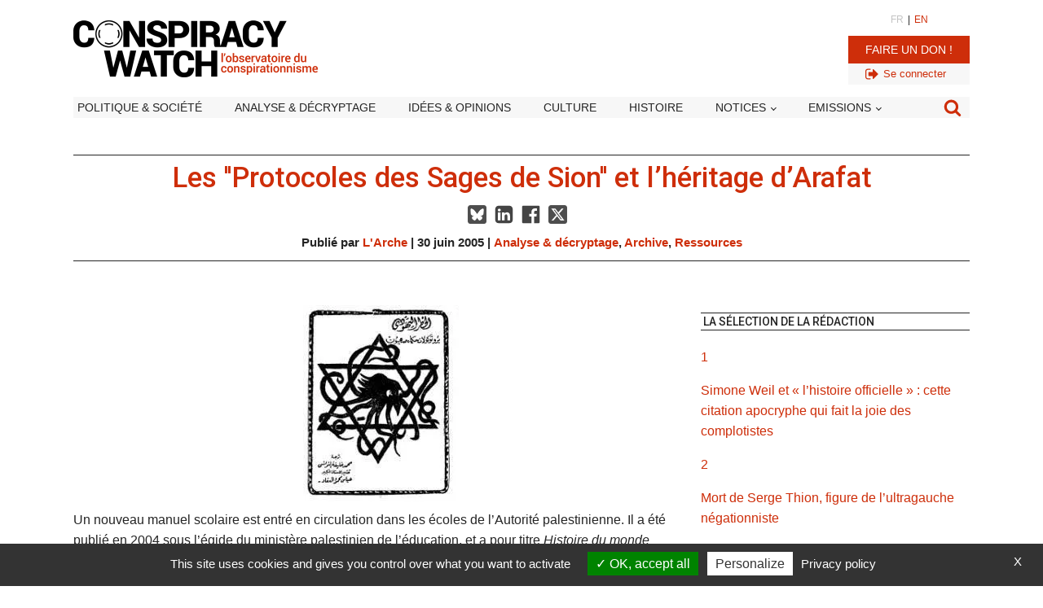

--- FILE ---
content_type: text/html; charset=UTF-8
request_url: https://www.conspiracywatch.info/les-protocoles-des-sages-de-sion-et-l-heritage-d-arafat_a449.html
body_size: 35989
content:
<!DOCTYPE html>
<html lang="fr-FR" >
<head>
<meta charset="UTF-8">
<meta name="viewport" content="width=device-width, initial-scale=1.0">
<!-- WP_HEAD() START -->


<meta name='robots' content='index, follow, max-image-preview:large, max-snippet:-1, max-video-preview:-1' />
	<style>img:is([sizes="auto" i], [sizes^="auto," i]) { contain-intrinsic-size: 3000px 1500px }</style>
	
	<!-- This site is optimized with the Yoast SEO Premium plugin v26.7 (Yoast SEO v26.7) - https://yoast.com/wordpress/plugins/seo/ -->
	<title>Les &#039;&#039;Protocoles des Sages de Sion&#039;&#039; et l’héritage d’Arafat - Conspiracy Watch | L&#039;Observatoire du conspirationnisme</title>
<link data-rocket-prefetch href="https://fonts.googleapis.com" rel="dns-prefetch">
<link data-rocket-prefetch href="https://platform.twitter.com" rel="dns-prefetch">
<link data-rocket-prefetch href="https://use.fontawesome.com" rel="dns-prefetch">
<link data-rocket-prefetch href="https://cdnjs.cloudflare.com" rel="dns-prefetch">
<link data-rocket-prefetch href="https://unpkg.com" rel="dns-prefetch">
<link data-rocket-prefetch href="https://pagead2.googlesyndication.com" rel="dns-prefetch">
<link data-rocket-prefetch href="https://code.jquery.com" rel="dns-prefetch">
<link data-rocket-prefetch href="https://jqueryui.com" rel="dns-prefetch">
<link data-rocket-preload as="style" href="https://fonts.googleapis.com/css?family=Roboto%3A700%2Cregular%2Citalic%2C%7CRoboto%3A100%2C200%2C300%2C400%2C500%2C600%2C700%2C800%2C900%7CAbril%20FatFace%3A400%2C400i%2C700%2C700i%7CAlegreya%3A400%2C400i%2C700%2C700i%7CAlegreya%20Sans%3A400%2C400i%2C700%2C700i%7CAmatic%20SC%3A400%2C400i%2C700%2C700i%7CAnonymous%20Pro%3A400%2C400i%2C700%2C700i%7CArchitects%20Daughter%3A400%2C400i%2C700%2C700i%7CArchivo%3A400%2C400i%2C700%2C700i%7CArchivo%20Narrow%3A400%2C400i%2C700%2C700i%7CAsap%3A400%2C400i%2C700%2C700i%7CBarlow%3A400%2C400i%2C700%2C700i%7CBioRhyme%3A400%2C400i%2C700%2C700i%7CBonbon%3A400%2C400i%2C700%2C700i%7CCabin%3A400%2C400i%2C700%2C700i%7CCairo%3A400%2C400i%2C700%2C700i%7CCardo%3A400%2C400i%2C700%2C700i%7CChivo%3A400%2C400i%2C700%2C700i%7CConcert%20One%3A400%2C400i%2C700%2C700i%7CCormorant%3A400%2C400i%2C700%2C700i%7CCrimson%20Text%3A400%2C400i%2C700%2C700i%7CEczar%3A400%2C400i%2C700%2C700i%7CExo%202%3A400%2C400i%2C700%2C700i%7CFira%20Sans%3A400%2C400i%2C700%2C700i%7CFjalla%20One%3A400%2C400i%2C700%2C700i%7CFrank%20Ruhl%20Libre%3A400%2C400i%2C700%2C700i%7CGreat%20Vibes%3A400%2C400i%2C700%2C700i%7CHeebo%3A400%2C400i%2C700%2C700i%7CIBM%20Plex%3A400%2C400i%2C700%2C700i%7CInconsolata%3A400%2C400i%2C700%2C700i%7CIndie%20Flower%3A400%2C400i%2C700%2C700i%7CInknut%20Antiqua%3A400%2C400i%2C700%2C700i%7CInter%3A400%2C400i%2C700%2C700i%7CKarla%3A400%2C400i%2C700%2C700i%7CLibre%20Baskerville%3A400%2C400i%2C700%2C700i%7CLibre%20Franklin%3A400%2C400i%2C700%2C700i%7CMontserrat%3A400%2C400i%2C700%2C700i%7CNeuton%3A400%2C400i%2C700%2C700i%7CNotable%3A400%2C400i%2C700%2C700i%7CNothing%20You%20Could%20Do%3A400%2C400i%2C700%2C700i%7CNoto%20Sans%3A400%2C400i%2C700%2C700i%7CNunito%3A400%2C400i%2C700%2C700i%7COld%20Standard%20TT%3A400%2C400i%2C700%2C700i%7COxygen%3A400%2C400i%2C700%2C700i%7CPacifico%3A400%2C400i%2C700%2C700i%7CPoppins%3A400%2C400i%2C700%2C700i%7CProza%20Libre%3A400%2C400i%2C700%2C700i%7CPT%20Sans%3A400%2C400i%2C700%2C700i%7CPT%20Serif%3A400%2C400i%2C700%2C700i%7CRakkas%3A400%2C400i%2C700%2C700i%7CReenie%20Beanie%3A400%2C400i%2C700%2C700i%7CRoboto%20Slab%3A400%2C400i%2C700%2C700i%7CRopa%20Sans%3A400%2C400i%2C700%2C700i%7CRubik%3A400%2C400i%2C700%2C700i%7CShadows%20Into%20Light%3A400%2C400i%2C700%2C700i%7CSpace%20Mono%3A400%2C400i%2C700%2C700i%7CSpectral%3A400%2C400i%2C700%2C700i%7CSue%20Ellen%20Francisco%3A400%2C400i%2C700%2C700i%7CTitillium%20Web%3A400%2C400i%2C700%2C700i%7CUbuntu%3A400%2C400i%2C700%2C700i%7CVarela%3A400%2C400i%2C700%2C700i%7CVollkorn%3A400%2C400i%2C700%2C700i%7CWork%20Sans%3A400%2C400i%2C700%2C700i%7CYatra%20One%3A400%2C400i%2C700%2C700i&#038;display=swap" rel="preload">
<link href="https://fonts.googleapis.com/css?family=Roboto%3A700%2Cregular%2Citalic%2C%7CRoboto%3A100%2C200%2C300%2C400%2C500%2C600%2C700%2C800%2C900%7CAbril%20FatFace%3A400%2C400i%2C700%2C700i%7CAlegreya%3A400%2C400i%2C700%2C700i%7CAlegreya%20Sans%3A400%2C400i%2C700%2C700i%7CAmatic%20SC%3A400%2C400i%2C700%2C700i%7CAnonymous%20Pro%3A400%2C400i%2C700%2C700i%7CArchitects%20Daughter%3A400%2C400i%2C700%2C700i%7CArchivo%3A400%2C400i%2C700%2C700i%7CArchivo%20Narrow%3A400%2C400i%2C700%2C700i%7CAsap%3A400%2C400i%2C700%2C700i%7CBarlow%3A400%2C400i%2C700%2C700i%7CBioRhyme%3A400%2C400i%2C700%2C700i%7CBonbon%3A400%2C400i%2C700%2C700i%7CCabin%3A400%2C400i%2C700%2C700i%7CCairo%3A400%2C400i%2C700%2C700i%7CCardo%3A400%2C400i%2C700%2C700i%7CChivo%3A400%2C400i%2C700%2C700i%7CConcert%20One%3A400%2C400i%2C700%2C700i%7CCormorant%3A400%2C400i%2C700%2C700i%7CCrimson%20Text%3A400%2C400i%2C700%2C700i%7CEczar%3A400%2C400i%2C700%2C700i%7CExo%202%3A400%2C400i%2C700%2C700i%7CFira%20Sans%3A400%2C400i%2C700%2C700i%7CFjalla%20One%3A400%2C400i%2C700%2C700i%7CFrank%20Ruhl%20Libre%3A400%2C400i%2C700%2C700i%7CGreat%20Vibes%3A400%2C400i%2C700%2C700i%7CHeebo%3A400%2C400i%2C700%2C700i%7CIBM%20Plex%3A400%2C400i%2C700%2C700i%7CInconsolata%3A400%2C400i%2C700%2C700i%7CIndie%20Flower%3A400%2C400i%2C700%2C700i%7CInknut%20Antiqua%3A400%2C400i%2C700%2C700i%7CInter%3A400%2C400i%2C700%2C700i%7CKarla%3A400%2C400i%2C700%2C700i%7CLibre%20Baskerville%3A400%2C400i%2C700%2C700i%7CLibre%20Franklin%3A400%2C400i%2C700%2C700i%7CMontserrat%3A400%2C400i%2C700%2C700i%7CNeuton%3A400%2C400i%2C700%2C700i%7CNotable%3A400%2C400i%2C700%2C700i%7CNothing%20You%20Could%20Do%3A400%2C400i%2C700%2C700i%7CNoto%20Sans%3A400%2C400i%2C700%2C700i%7CNunito%3A400%2C400i%2C700%2C700i%7COld%20Standard%20TT%3A400%2C400i%2C700%2C700i%7COxygen%3A400%2C400i%2C700%2C700i%7CPacifico%3A400%2C400i%2C700%2C700i%7CPoppins%3A400%2C400i%2C700%2C700i%7CProza%20Libre%3A400%2C400i%2C700%2C700i%7CPT%20Sans%3A400%2C400i%2C700%2C700i%7CPT%20Serif%3A400%2C400i%2C700%2C700i%7CRakkas%3A400%2C400i%2C700%2C700i%7CReenie%20Beanie%3A400%2C400i%2C700%2C700i%7CRoboto%20Slab%3A400%2C400i%2C700%2C700i%7CRopa%20Sans%3A400%2C400i%2C700%2C700i%7CRubik%3A400%2C400i%2C700%2C700i%7CShadows%20Into%20Light%3A400%2C400i%2C700%2C700i%7CSpace%20Mono%3A400%2C400i%2C700%2C700i%7CSpectral%3A400%2C400i%2C700%2C700i%7CSue%20Ellen%20Francisco%3A400%2C400i%2C700%2C700i%7CTitillium%20Web%3A400%2C400i%2C700%2C700i%7CUbuntu%3A400%2C400i%2C700%2C700i%7CVarela%3A400%2C400i%2C700%2C700i%7CVollkorn%3A400%2C400i%2C700%2C700i%7CWork%20Sans%3A400%2C400i%2C700%2C700i%7CYatra%20One%3A400%2C400i%2C700%2C700i&#038;display=swap" media="print" onload="this.media=&#039;all&#039;" rel="stylesheet">
<noscript data-wpr-hosted-gf-parameters=""><link rel="stylesheet" href="https://fonts.googleapis.com/css?family=Roboto%3A700%2Cregular%2Citalic%2C%7CRoboto%3A100%2C200%2C300%2C400%2C500%2C600%2C700%2C800%2C900%7CAbril%20FatFace%3A400%2C400i%2C700%2C700i%7CAlegreya%3A400%2C400i%2C700%2C700i%7CAlegreya%20Sans%3A400%2C400i%2C700%2C700i%7CAmatic%20SC%3A400%2C400i%2C700%2C700i%7CAnonymous%20Pro%3A400%2C400i%2C700%2C700i%7CArchitects%20Daughter%3A400%2C400i%2C700%2C700i%7CArchivo%3A400%2C400i%2C700%2C700i%7CArchivo%20Narrow%3A400%2C400i%2C700%2C700i%7CAsap%3A400%2C400i%2C700%2C700i%7CBarlow%3A400%2C400i%2C700%2C700i%7CBioRhyme%3A400%2C400i%2C700%2C700i%7CBonbon%3A400%2C400i%2C700%2C700i%7CCabin%3A400%2C400i%2C700%2C700i%7CCairo%3A400%2C400i%2C700%2C700i%7CCardo%3A400%2C400i%2C700%2C700i%7CChivo%3A400%2C400i%2C700%2C700i%7CConcert%20One%3A400%2C400i%2C700%2C700i%7CCormorant%3A400%2C400i%2C700%2C700i%7CCrimson%20Text%3A400%2C400i%2C700%2C700i%7CEczar%3A400%2C400i%2C700%2C700i%7CExo%202%3A400%2C400i%2C700%2C700i%7CFira%20Sans%3A400%2C400i%2C700%2C700i%7CFjalla%20One%3A400%2C400i%2C700%2C700i%7CFrank%20Ruhl%20Libre%3A400%2C400i%2C700%2C700i%7CGreat%20Vibes%3A400%2C400i%2C700%2C700i%7CHeebo%3A400%2C400i%2C700%2C700i%7CIBM%20Plex%3A400%2C400i%2C700%2C700i%7CInconsolata%3A400%2C400i%2C700%2C700i%7CIndie%20Flower%3A400%2C400i%2C700%2C700i%7CInknut%20Antiqua%3A400%2C400i%2C700%2C700i%7CInter%3A400%2C400i%2C700%2C700i%7CKarla%3A400%2C400i%2C700%2C700i%7CLibre%20Baskerville%3A400%2C400i%2C700%2C700i%7CLibre%20Franklin%3A400%2C400i%2C700%2C700i%7CMontserrat%3A400%2C400i%2C700%2C700i%7CNeuton%3A400%2C400i%2C700%2C700i%7CNotable%3A400%2C400i%2C700%2C700i%7CNothing%20You%20Could%20Do%3A400%2C400i%2C700%2C700i%7CNoto%20Sans%3A400%2C400i%2C700%2C700i%7CNunito%3A400%2C400i%2C700%2C700i%7COld%20Standard%20TT%3A400%2C400i%2C700%2C700i%7COxygen%3A400%2C400i%2C700%2C700i%7CPacifico%3A400%2C400i%2C700%2C700i%7CPoppins%3A400%2C400i%2C700%2C700i%7CProza%20Libre%3A400%2C400i%2C700%2C700i%7CPT%20Sans%3A400%2C400i%2C700%2C700i%7CPT%20Serif%3A400%2C400i%2C700%2C700i%7CRakkas%3A400%2C400i%2C700%2C700i%7CReenie%20Beanie%3A400%2C400i%2C700%2C700i%7CRoboto%20Slab%3A400%2C400i%2C700%2C700i%7CRopa%20Sans%3A400%2C400i%2C700%2C700i%7CRubik%3A400%2C400i%2C700%2C700i%7CShadows%20Into%20Light%3A400%2C400i%2C700%2C700i%7CSpace%20Mono%3A400%2C400i%2C700%2C700i%7CSpectral%3A400%2C400i%2C700%2C700i%7CSue%20Ellen%20Francisco%3A400%2C400i%2C700%2C700i%7CTitillium%20Web%3A400%2C400i%2C700%2C700i%7CUbuntu%3A400%2C400i%2C700%2C700i%7CVarela%3A400%2C400i%2C700%2C700i%7CVollkorn%3A400%2C400i%2C700%2C700i%7CWork%20Sans%3A400%2C400i%2C700%2C700i%7CYatra%20One%3A400%2C400i%2C700%2C700i&#038;display=swap"></noscript>
	<link rel="canonical" href="https://www.conspiracywatch.info/les-protocoles-des-sages-de-sion-et-l-heritage-d-arafat_a449.html" />
	<meta property="og:locale" content="fr_FR" />
	<meta property="og:type" content="article" />
	<meta property="og:title" content="Les &#039;&#039;Protocoles des Sages de Sion&#039;&#039; et l’héritage d’Arafat - Conspiracy Watch | L&#039;Observatoire du conspirationnisme" />
	<meta property="og:description" content="Extrait de L’Arche, n° 566, juin 2005." />
	<meta property="og:url" content="https://www.conspiracywatch.info/les-protocoles-des-sages-de-sion-et-l-heritage-d-arafat_a449.html" />
	<meta property="og:site_name" content="Conspiracy Watch | L&#039;Observatoire du conspirationnisme" />
	<meta property="article:publisher" content="https://www.facebook.com/ConspiracyWatchFR/" />
	<meta property="article:published_time" content="2005-06-30T23:53:00+00:00" />
	<meta property="article:modified_time" content="2018-12-30T15:39:14+00:00" />
	<meta property="og:image" content="https://www.conspiracywatch.info/wp-content/uploads/2005/06/1694096-2288473.jpg" />
	<meta property="og:image:width" content="191" />
	<meta property="og:image:height" content="244" />
	<meta property="og:image:type" content="image/jpeg" />
	<meta name="author" content="L&#039;Arche" />
	<meta name="twitter:card" content="summary_large_image" />
	<meta name="twitter:creator" content="@conspiration" />
	<meta name="twitter:site" content="@conspiration" />
	<meta name="twitter:label1" content="Écrit par" />
	<meta name="twitter:data1" content="L&#039;Arche" />
	<meta name="twitter:label2" content="Durée de lecture estimée" />
	<meta name="twitter:data2" content="6 minutes" />
	<script type="application/ld+json" class="yoast-schema-graph">{"@context":"https://schema.org","@graph":[{"@type":"Article","@id":"https://www.conspiracywatch.info/les-protocoles-des-sages-de-sion-et-l-heritage-d-arafat_a449.html#article","isPartOf":{"@id":"https://www.conspiracywatch.info/les-protocoles-des-sages-de-sion-et-l-heritage-d-arafat_a449.html"},"author":{"name":"L'Arche","@id":"https://www.conspiracywatch.info/#/schema/person/08c664f34fc77762a6c0b230ee40c913"},"headline":"Les ''Protocoles des Sages de Sion'' et l’héritage d’Arafat","datePublished":"2005-06-30T23:53:00+00:00","dateModified":"2018-12-30T15:39:14+00:00","mainEntityOfPage":{"@id":"https://www.conspiracywatch.info/les-protocoles-des-sages-de-sion-et-l-heritage-d-arafat_a449.html"},"wordCount":1166,"publisher":{"@id":"https://www.conspiracywatch.info/#organization"},"image":{"@id":"https://www.conspiracywatch.info/les-protocoles-des-sages-de-sion-et-l-heritage-d-arafat_a449.html#primaryimage"},"thumbnailUrl":"https://www.conspiracywatch.info/wp-content/uploads/2005/06/1694096-2288473.jpg","keywords":["antisémitisme","palestine","protocoles des sages de sion","yasser arafat"],"articleSection":["Analyse &amp; décryptage","Archive","Ressources"],"inLanguage":"fr-FR"},{"@type":"WebPage","@id":"https://www.conspiracywatch.info/les-protocoles-des-sages-de-sion-et-l-heritage-d-arafat_a449.html","url":"https://www.conspiracywatch.info/les-protocoles-des-sages-de-sion-et-l-heritage-d-arafat_a449.html","name":"Les ''Protocoles des Sages de Sion'' et l’héritage d’Arafat - Conspiracy Watch | L&#039;Observatoire du conspirationnisme","isPartOf":{"@id":"https://www.conspiracywatch.info/#website"},"primaryImageOfPage":{"@id":"https://www.conspiracywatch.info/les-protocoles-des-sages-de-sion-et-l-heritage-d-arafat_a449.html#primaryimage"},"image":{"@id":"https://www.conspiracywatch.info/les-protocoles-des-sages-de-sion-et-l-heritage-d-arafat_a449.html#primaryimage"},"thumbnailUrl":"https://www.conspiracywatch.info/wp-content/uploads/2005/06/1694096-2288473.jpg","datePublished":"2005-06-30T23:53:00+00:00","dateModified":"2018-12-30T15:39:14+00:00","inLanguage":"fr-FR","potentialAction":[{"@type":"ReadAction","target":["https://www.conspiracywatch.info/les-protocoles-des-sages-de-sion-et-l-heritage-d-arafat_a449.html"]}]},{"@type":"ImageObject","inLanguage":"fr-FR","@id":"https://www.conspiracywatch.info/les-protocoles-des-sages-de-sion-et-l-heritage-d-arafat_a449.html#primaryimage","url":"https://www.conspiracywatch.info/wp-content/uploads/2005/06/1694096-2288473.jpg","contentUrl":"https://www.conspiracywatch.info/wp-content/uploads/2005/06/1694096-2288473.jpg","width":191,"height":244},{"@type":"WebSite","@id":"https://www.conspiracywatch.info/#website","url":"https://www.conspiracywatch.info/","name":"Conspiracy Watch | L&#039;Observatoire du conspirationnisme","description":"Les faits d&#039;abord !","publisher":{"@id":"https://www.conspiracywatch.info/#organization"},"potentialAction":[{"@type":"SearchAction","target":{"@type":"EntryPoint","urlTemplate":"https://www.conspiracywatch.info/?s={search_term_string}"},"query-input":{"@type":"PropertyValueSpecification","valueRequired":true,"valueName":"search_term_string"}}],"inLanguage":"fr-FR"},{"@type":"Organization","@id":"https://www.conspiracywatch.info/#organization","name":"Conspiracy Watch | L&#039;Observatoire du conspirationnisme","url":"https://www.conspiracywatch.info/","logo":{"@type":"ImageObject","inLanguage":"fr-FR","@id":"https://www.conspiracywatch.info/#/schema/logo/image/","url":"https://www.conspiracywatch.info/wp-content/uploads/2022/09/LOGOS_ROND_1.png","contentUrl":"https://www.conspiracywatch.info/wp-content/uploads/2022/09/LOGOS_ROND_1.png","width":614,"height":614,"caption":"Conspiracy Watch | L&#039;Observatoire du conspirationnisme"},"image":{"@id":"https://www.conspiracywatch.info/#/schema/logo/image/"},"sameAs":["https://www.facebook.com/ConspiracyWatchFR/","https://x.com/conspiration","https://www.instagram.com/conspiracy_watch.info/"]},{"@type":"Person","@id":"https://www.conspiracywatch.info/#/schema/person/08c664f34fc77762a6c0b230ee40c913","name":"L'Arche","image":{"@type":"ImageObject","inLanguage":"fr-FR","@id":"https://www.conspiracywatch.info/#/schema/person/image/","url":"https://secure.gravatar.com/avatar/03780fa4881bbdbbdf38a9460b384d24efda9dddcacc730a73f7f05571130e12?s=96&d=mm&r=g","contentUrl":"https://secure.gravatar.com/avatar/03780fa4881bbdbbdf38a9460b384d24efda9dddcacc730a73f7f05571130e12?s=96&d=mm&r=g","caption":"L'Arche"},"description":"Créé en 1957, \"L’Arche\" est un magazine trimestriel édité par le Fonds social juif unifié (FSJU). Il couvre tous les aspects de la vie juive (culture, politique, religion, arts, philosophie...) et traite régulièrement de la question de l'antisémitisme.","url":"https://www.conspiracywatch.info/author/larche"}]}</script>
	<!-- / Yoast SEO Premium plugin. -->


<link rel='dns-prefetch' href='//platform.twitter.com' />
<link rel='dns-prefetch' href='//use.fontawesome.com' />
<link rel='dns-prefetch' href='//cdnjs.cloudflare.com' />
<link rel='dns-prefetch' href='//unpkg.com' />
<link href='https://fonts.gstatic.com' crossorigin rel='preconnect' />
<link rel="alternate" type="application/rss+xml" title="Conspiracy Watch | L&#039;Observatoire du conspirationnisme &raquo; Flux" href="https://www.conspiracywatch.info/feed" />
<link rel='stylesheet' id='custom-fa-css' href='https://use.fontawesome.com/releases/v5.15.4/css/all.css?ver=ad1890ae270e66f9a73cea73003d3458' media='all' />
<link rel='stylesheet' id='my-front-end-style.css-css' href='https://www.conspiracywatch.info/wp-content/plugins/forba-functions/custom-front-end.css?7858&#038;ver=ad1890ae270e66f9a73cea73003d3458' media='all' />
<link rel='stylesheet' id='font-awesome-6-css' href='https://cdnjs.cloudflare.com/ajax/libs/font-awesome/6.4.2/css/all.min.css?ver=ad1890ae270e66f9a73cea73003d3458' media='all' />
<link rel='stylesheet' id='swiper.css-css' href='//unpkg.com/swiper@8/swiper-bundle.min.css?ver=ad1890ae270e66f9a73cea73003d3458' media='all' />
<link rel='stylesheet' id='forba_advancedsearch.css-css' href='https://www.conspiracywatch.info/wp-content/plugins/forba_advancedsearch/forba_advancedsearch.css?ver=ad1890ae270e66f9a73cea73003d3458' media='all' />
<link rel='stylesheet' id='forba_contact_form.css-css' href='https://www.conspiracywatch.info/wp-content/plugins/forba_contact_form/forba_contact_form.css?v=43&#038;ver=ad1890ae270e66f9a73cea73003d3458' media='all' />
<link rel='stylesheet' id='forba_embed_newsletter.css-css' href='https://www.conspiracywatch.info/wp-content/plugins/forba_embed_newsletter/forba_embed_newsletter.css?v=43&#038;ver=ad1890ae270e66f9a73cea73003d3458' media='all' />
<link rel='stylesheet' id='forba_embed_tweet.css-css' href='https://www.conspiracywatch.info/wp-content/plugins/forba_embed_tweet/forba_embed_tweet.css?v=43&#038;ver=ad1890ae270e66f9a73cea73003d3458' media='all' />
<link rel='stylesheet' id='forba_inscription_webinaire.css-css' href='https://www.conspiracywatch.info/wp-content/plugins/forba_inscription_webinaire/forba_inscription_webinaire.css?v=43&#038;ver=ad1890ae270e66f9a73cea73003d3458' media='all' />
<link rel='stylesheet' id='oxygen-aos-css' href='https://www.conspiracywatch.info/wp-content/plugins/oxygen/component-framework/vendor/aos/aos.css?ver=ad1890ae270e66f9a73cea73003d3458' media='all' />
<link rel='stylesheet' id='oxygen-css' href='https://www.conspiracywatch.info/wp-content/plugins/oxygen/component-framework/oxygen.css?ver=4.9.3' media='all' />
<script src="https://www.conspiracywatch.info/wp-includes/js/jquery/jquery.min.js?ver=3.7.1" id="jquery-core-js"></script>
<script src="https://www.conspiracywatch.info/wp-includes/js/jquery/jquery-migrate.min.js?ver=3.4.1" id="jquery-migrate-js"></script>
<script src="https://www.conspiracywatch.info/wp-content/plugins/oxygen/component-framework/vendor/aos/aos.js?ver=1" id="oxygen-aos-js"></script>
<link rel="alternate" title="oEmbed (JSON)" type="application/json+oembed" href="https://www.conspiracywatch.info/wp-json/oembed/1.0/embed?url=https%3A%2F%2Fwww.conspiracywatch.info%2Fles-protocoles-des-sages-de-sion-et-l-heritage-d-arafat_a449.html" />
<link rel="alternate" title="oEmbed (XML)" type="text/xml+oembed" href="https://www.conspiracywatch.info/wp-json/oembed/1.0/embed?url=https%3A%2F%2Fwww.conspiracywatch.info%2Fles-protocoles-des-sages-de-sion-et-l-heritage-d-arafat_a449.html&#038;format=xml" />
	<script type="text/javascript" src="/wp-content/plugins/forba-functions/tarteaucitron/tarteaucitron.js"></script>
		<script type="text/javascript">
			
			tarteaucitron.init({
				"privacyUrl": "/politique-de-confidentialite", /* Privacy policy url */
				"bodyPosition": "bottom", /* or top to bring it as first element for accessibility */

				"hashtag": "#tarteaucitron", /* Open the panel with this hashtag */
				"cookieName": "tarteaucitronCW", /* Cookie name */

				"orientation": "bottom", /* Banner position (top - bottom) */

				"groupServices": false, /* Group services by category */
				"serviceDefaultState": "wait", /* Default state (true - wait - false) */
							   
				"showAlertSmall": false, /* Show the small banner on bottom right */
				"cookieslist": false, /* Show the cookie list */
							   
				"closePopup": true, /* Show a close X on the banner */

				"showIcon": false, /* Show cookie icon to manage cookies */
				//"iconSrc": "", /* Optionnal: URL or base64 encoded image */
				"iconPosition": "BottomRight", /* BottomRight, BottomLeft, TopRight and TopLeft */

				"adblocker": false, /* Show a Warning if an adblocker is detected */
							   
				"DenyAllCta" : false, /* Show the deny all button */
				"AcceptAllCta" : true, /* Show the accept all button when highPrivacy on */
				"highPrivacy": true, /* HIGHLY RECOMMANDED Disable auto consent */
							   
				"handleBrowserDNTRequest": false, /* If Do Not Track == 1, disallow all */

				"removeCredit": false, /* Remove credit link */
				"moreInfoLink": true, /* Show more info link */

				"useExternalCss": false, /* If false, the tarteaucitron.css file will be loaded */
				"useExternalJs": false, /* If false, the tarteaucitron.js file will be loaded */

				//"cookieDomain": ".my-multisite-domaine.fr", /* Shared cookie for multisite */
							  
				"readmoreLink": "", /* Change the default readmore link */

				"mandatory": true, /* Show a message about mandatory cookies */
				"mandatoryCta": true /* Show the disabled accept button when mandatory on */
			});
			
		</script>
		<script async src="https://pagead2.googlesyndication.com/pagead/js/adsbygoogle.js?client=ca-pub-1076509290985050" crossorigin="anonymous"></script>
	<style class='wp-fonts-local'>
@font-face{font-family:"Source Serif Pro";font-style:normal;font-weight:200 900;font-display:fallback;src:url('https://www.conspiracywatch.info/wp-content/themes/oxygen-is-not-a-theme/assets/fonts/source-serif-pro/SourceSerif4Variable-Roman.ttf.woff2') format('woff2');font-stretch:normal;}
@font-face{font-family:"Source Serif Pro";font-style:italic;font-weight:200 900;font-display:fallback;src:url('https://www.conspiracywatch.info/wp-content/themes/oxygen-is-not-a-theme/assets/fonts/source-serif-pro/SourceSerif4Variable-Italic.ttf.woff2') format('woff2');font-stretch:normal;}
</style>
<link rel="icon" href="https://www.conspiracywatch.info/wp-content/uploads/2022/08/cropped-favicon-32x32.jpg" sizes="32x32" />
<link rel="icon" href="https://www.conspiracywatch.info/wp-content/uploads/2022/08/cropped-favicon-192x192.jpg" sizes="192x192" />
<link rel="apple-touch-icon" href="https://www.conspiracywatch.info/wp-content/uploads/2022/08/cropped-favicon-180x180.jpg" />
<meta name="msapplication-TileImage" content="https://www.conspiracywatch.info/wp-content/uploads/2022/08/cropped-favicon-270x270.jpg" />
<style type="text/css">
.paypal-donations { text-align: center !important }
</style>
<link rel='stylesheet' id='oxygen-cache-13807977-css' href='//www.conspiracywatch.info/wp-content/uploads/oxygen/css/13807977.css?cache=1763013174&#038;ver=ad1890ae270e66f9a73cea73003d3458' media='all' />
<link rel='stylesheet' id='oxygen-cache-13807979-css' href='//www.conspiracywatch.info/wp-content/uploads/oxygen/css/13807979.css?cache=1750341530&#038;ver=ad1890ae270e66f9a73cea73003d3458' media='all' />
<link rel='stylesheet' id='oxygen-cache-13813132-css' href='//www.conspiracywatch.info/wp-content/uploads/oxygen/css/13813132.css?cache=1751009636&#038;ver=ad1890ae270e66f9a73cea73003d3458' media='all' />
<link rel='stylesheet' id='oxygen-cache-13808105-css' href='//www.conspiracywatch.info/wp-content/uploads/oxygen/css/13808105.css?cache=1763012655&#038;ver=ad1890ae270e66f9a73cea73003d3458' media='all' />
<link rel='stylesheet' id='oxygen-cache-13811623-css' href='//www.conspiracywatch.info/wp-content/uploads/oxygen/css/13811623.css?cache=1750339633&#038;ver=ad1890ae270e66f9a73cea73003d3458' media='all' />
<link rel='stylesheet' id='oxygen-cache-13807982-css' href='//www.conspiracywatch.info/wp-content/uploads/oxygen/css/13807982.css?cache=1729692033&#038;ver=ad1890ae270e66f9a73cea73003d3458' media='all' />
<link rel='stylesheet' id='oxygen-cache-13809500-css' href='//www.conspiracywatch.info/wp-content/uploads/oxygen/css/13809500.css?cache=1729692015&#038;ver=ad1890ae270e66f9a73cea73003d3458' media='all' />
<link rel='stylesheet' id='oxygen-cache-13811621-css' href='https://www.conspiracywatch.info/wp-content/cache/background-css/1/www.conspiracywatch.info/wp-content/uploads/oxygen/css/13811621.css?cache=1759942629&wpr_t=1769347528' media='all' />
<link rel='stylesheet' id='oxygen-universal-styles-css' href='https://www.conspiracywatch.info/wp-content/cache/background-css/1/www.conspiracywatch.info/wp-content/uploads/oxygen/css/universal.css?cache=1767809018&wpr_t=1769347528' media='all' />
<noscript><style id="rocket-lazyload-nojs-css">.rll-youtube-player, [data-lazy-src]{display:none !important;}</style></noscript><!-- END OF WP_HEAD() -->
<style id="wpr-lazyload-bg-container"></style><style id="wpr-lazyload-bg-exclusion"></style>
<noscript>
<style id="wpr-lazyload-bg-nostyle">#div_block-381-13807968{--wpr-bg-1ada391e-311e-4fb5-a0a1-f542141ebeb7: url('https://www.conspiracywatch.info/wp-content/uploads/2024/06/mask.png');}#div_block-523-13811621{--wpr-bg-acdcf8d0-8f35-4f0c-8503-3d7b7c209449: url('https://www.conspiracywatch.info/wp-content/uploads/2024/06/mask.png');}.oxy-pro-menu .oxy-pro-menu-off-canvas-container, .oxy-pro-menu .oxy-pro-menu-open-container{--wpr-bg-f46d142e-ac09-4832-aba4-ab12b7c2804d: url('https://www.conspiracywatch.info/wp-content/cache/background-css/1/www.conspiracywatch.info/wp-content/uploads/oxygen/css/');}</style>
</noscript>
<script type="application/javascript">const rocket_pairs = [{"selector":"#div_block-381-13807968","style":"#div_block-381-13807968{--wpr-bg-1ada391e-311e-4fb5-a0a1-f542141ebeb7: url('https:\/\/www.conspiracywatch.info\/wp-content\/uploads\/2024\/06\/mask.png');}","hash":"1ada391e-311e-4fb5-a0a1-f542141ebeb7","url":"https:\/\/www.conspiracywatch.info\/wp-content\/uploads\/2024\/06\/mask.png"},{"selector":"#div_block-523-13811621","style":"#div_block-523-13811621{--wpr-bg-acdcf8d0-8f35-4f0c-8503-3d7b7c209449: url('https:\/\/www.conspiracywatch.info\/wp-content\/uploads\/2024\/06\/mask.png');}","hash":"acdcf8d0-8f35-4f0c-8503-3d7b7c209449","url":"https:\/\/www.conspiracywatch.info\/wp-content\/uploads\/2024\/06\/mask.png"},{"selector":".oxy-pro-menu .oxy-pro-menu-off-canvas-container, .oxy-pro-menu .oxy-pro-menu-open-container","style":".oxy-pro-menu .oxy-pro-menu-off-canvas-container, .oxy-pro-menu .oxy-pro-menu-open-container{--wpr-bg-f46d142e-ac09-4832-aba4-ab12b7c2804d: url('https:\/\/www.conspiracywatch.info\/wp-content\/cache\/background-css\/1\/www.conspiracywatch.info\/wp-content\/uploads\/oxygen\/css\/');}","hash":"f46d142e-ac09-4832-aba4-ab12b7c2804d","url":"https:\/\/www.conspiracywatch.info\/wp-content\/cache\/background-css\/1\/www.conspiracywatch.info\/wp-content\/uploads\/oxygen\/css\/"}]; const rocket_excluded_pairs = [];</script><meta name="generator" content="WP Rocket 3.20.3" data-wpr-features="wpr_lazyload_css_bg_img wpr_lazyload_images wpr_preconnect_external_domains wpr_preload_links wpr_desktop" /></head>
<body class="wp-singular post-template-default single single-post postid-1694096 single-format-standard wp-embed-responsive wp-theme-oxygen-is-not-a-theme  oxygen-body" >




						<header id="_header-43-13807470" class="oxy-header-wrapper oxy-sticky-header oxy-overlay-header oxy-header" ><div id="_header_row-44-13807470" class="oxygen-hide-in-sticky oxy-header-row" ><div class="oxy-header-container"><div id="_header_left-45-13807470" class="oxy-header-left" ><a id="link-49-13807470" class="ct-link" href="/" target="_self"  ><img  id="image-50-13807470" alt="Conspiracy Watch | l&#039;Observatoire du conspirationnisme" src="data:image/svg+xml,%3Csvg%20xmlns='http://www.w3.org/2000/svg'%20viewBox='0%200%200%200'%3E%3C/svg%3E" class="ct-image" data-lazy-srcset="https://www.conspiracywatch.info/wp-content/uploads/2022/07/logo_conspiracywatch.png 600w, https://www.conspiracywatch.info/wp-content/uploads/2022/07/logo_conspiracywatch-300x70.png 300w" data-lazy-sizes="(max-width: 600px) 100vw, 600px" data-lazy-src="https://www.conspiracywatch.info/wp-content/uploads/2022/07/logo_conspiracywatch.png" /><noscript><img  id="image-50-13807470" alt="Conspiracy Watch | l&#039;Observatoire du conspirationnisme" src="https://www.conspiracywatch.info/wp-content/uploads/2022/07/logo_conspiracywatch.png" class="ct-image" srcset="https://www.conspiracywatch.info/wp-content/uploads/2022/07/logo_conspiracywatch.png 600w, https://www.conspiracywatch.info/wp-content/uploads/2022/07/logo_conspiracywatch-300x70.png 300w" sizes="(max-width: 600px) 100vw, 600px" /></noscript></a></div><div id="_header_center-46-13807470" class="oxy-header-center" ></div><div id="_header_right-47-13807470" class="oxy-header-right" ><div id="div_block-257-13809500" class="ct-div-block" ><div id="div_block-260-13809500" class="ct-div-block" ><a id="link_text-255-13809500" class="ct-link-text" href="/" target="_self"  >FR</a><div id="text_block-266-13809500" class="ct-text-block" >|</div><a id="link_text-265-13809500" class="ct-link-text" href="/en" target="_self"  >EN</a></div><a id="link_button-242-13808037" class="ct-link-button " href="/soutenez-nous" target="_self"  >Faire un don !</a><div id="div_block-273-13809500" class="ct-div-block" ><a id="link-274-13809500" class="ct-link" href="/wp-login.php" target="_self"  ><div id="fancy_icon-275-13809500" class="ct-fancy-icon" ><svg id="svg-fancy_icon-275-13809500"><use xlink:href="#FontAwesomeicon-sign-out"></use></svg></div><div id="text_block-276-13809500" class="ct-text-block" >Se connecter</div></a></div></div><a id="link-240-13808037" class="ct-link" href="#" target="_self"  ><div id="fancy_icon-241-13808037" class="ct-fancy-icon search_modal" ><svg id="svg-fancy_icon-241-13808037"><use xlink:href="#FontAwesomeicon-search"></use></svg></div></a>
		<div id="-pro-menu-51-13807470" class="oxy-pro-menu " ><div class="oxy-pro-menu-mobile-open-icon  oxy-pro-menu-off-canvas-trigger oxy-pro-menu-off-canvas-right" data-off-canvas-alignment="right"><svg id="-pro-menu-51-13807470-open-icon"><use xlink:href="#FontAwesomeicon-bars"></use></svg>Menu</div>

                
        <div class="oxy-pro-menu-container  oxy-pro-menu-dropdown-links-visible-on-mobile oxy-pro-menu-dropdown-links-toggle oxy-pro-menu-show-dropdown" data-aos-duration="400" 

             data-oxy-pro-menu-dropdown-animation="flip-down"
             data-oxy-pro-menu-dropdown-animation-duration="0.4"
             data-entire-parent-toggles-dropdown="true"

                          data-oxy-pro-menu-off-canvas-animation="fade-down"
             
                          data-oxy-pro-menu-dropdown-animation-duration="0.2"
             
                          data-oxy-pro-menu-dropdown-links-on-mobile="toggle">
             
            <div class="menu-v2_main-menu-classic-container"><ul id="menu-v2_main-menu-classic" class="oxy-pro-menu-list"><li id="menu-item-13809484" class="menu-item menu-item-type-taxonomy menu-item-object-category menu-item-13809484"><a href="https://www.conspiracywatch.info/category/actualite">Politique &amp; société</a></li>
<li id="menu-item-13809485" class="menu-item menu-item-type-taxonomy menu-item-object-category current-post-ancestor current-menu-parent current-post-parent menu-item-13809485"><a href="https://www.conspiracywatch.info/category/analyse">Analyse &amp; décryptage</a></li>
<li id="menu-item-13809486" class="menu-item menu-item-type-taxonomy menu-item-object-category menu-item-13809486"><a href="https://www.conspiracywatch.info/category/opinions">Idées &amp; opinions</a></li>
<li id="menu-item-13809488" class="menu-item menu-item-type-taxonomy menu-item-object-category menu-item-13809488"><a href="https://www.conspiracywatch.info/category/culture">Culture</a></li>
<li id="menu-item-13809487" class="menu-item menu-item-type-taxonomy menu-item-object-category menu-item-13809487"><a href="https://www.conspiracywatch.info/category/histoire">Histoire</a></li>
<li id="menu-item-13809489" class="menu-item menu-item-type-post_type menu-item-object-page menu-item-has-children menu-item-13809489"><a href="https://www.conspiracywatch.info/notices">Notices</a>
<ul class="sub-menu">
	<li id="menu-item-13809490" class="menu-item menu-item-type-post_type menu-item-object-page menu-item-13809490"><a href="https://www.conspiracywatch.info/notices-personnalites">Personnalités</a></li>
	<li id="menu-item-13809491" class="menu-item menu-item-type-post_type menu-item-object-page menu-item-13809491"><a href="https://www.conspiracywatch.info/notices-notions-concepts">Notions / concepts</a></li>
	<li id="menu-item-13809492" class="menu-item menu-item-type-post_type menu-item-object-page menu-item-13809492"><a href="https://www.conspiracywatch.info/notices-medias">Médias / organisations</a></li>
</ul>
</li>
<li id="menu-item-13809493" class="menu-item menu-item-type-custom menu-item-object-custom menu-item-has-children menu-item-13809493"><a href="#">Emissions</a>
<ul class="sub-menu">
	<li id="menu-item-13809495" class="video menu-item menu-item-type-post_type menu-item-object-page menu-item-13809495"><a href="https://www.conspiracywatch.info/les-deconspirateurs-lemission">Les Déconspirateurs</a></li>
	<li id="menu-item-13809494" class="audio menu-item menu-item-type-taxonomy menu-item-object-category menu-item-13809494"><a href="https://www.conspiracywatch.info/category/radio/complorama">Complorama</a></li>
	<li id="menu-item-13813502" class="audio menu-item menu-item-type-post_type menu-item-object-page menu-item-13813502"><a href="https://www.conspiracywatch.info/reveillez-vous-le-podcast-de-conspiracy-watch">« Réveillez-vous ! »</a></li>
</ul>
</li>
</ul></div>
            <div class="oxy-pro-menu-mobile-close-icon"><svg id="svg--pro-menu-51-13807470"><use xlink:href="#Lineariconsicon-cross"></use></svg>close</div>

        </div>

        </div>

		<script type="text/javascript">
			jQuery('#-pro-menu-51-13807470 .oxy-pro-menu-show-dropdown .menu-item-has-children > a', 'body').each(function(){
                jQuery(this).append('<div class="oxy-pro-menu-dropdown-icon-click-area"><svg class="oxy-pro-menu-dropdown-icon"><use xlink:href="#FontAwesomeicon-chevron-down"></use></svg></div>');
            });
            jQuery('#-pro-menu-51-13807470 .oxy-pro-menu-show-dropdown .menu-item:not(.menu-item-has-children) > a', 'body').each(function(){
                jQuery(this).append('<div class="oxy-pro-menu-dropdown-icon-click-area"></div>');
            });			</script></div></div></div><div id="_header_row-222-13807470" class="oxygen-show-in-sticky-only oxy-header-row" ><div class="oxy-header-container"><div id="_header_left-223-13807470" class="oxy-header-left" ><a id="link-224-13807470" class="ct-link" href="/" target="_self"  ><img  id="image-225-13807470" alt="Conspiracy Watch | l&#039;Observatoire du conspirationnisme" src="data:image/svg+xml,%3Csvg%20xmlns='http://www.w3.org/2000/svg'%20viewBox='0%200%200%200'%3E%3C/svg%3E" class="ct-image" data-lazy-srcset="https://www.conspiracywatch.info/wp-content/uploads/2022/07/logo_conspiracywatch.png 600w, https://www.conspiracywatch.info/wp-content/uploads/2022/07/logo_conspiracywatch-300x70.png 300w" data-lazy-sizes="(max-width: 600px) 100vw, 600px" data-lazy-src="https://www.conspiracywatch.info/wp-content/uploads/2022/07/logo_conspiracywatch.png" /><noscript><img  id="image-225-13807470" alt="Conspiracy Watch | l&#039;Observatoire du conspirationnisme" src="https://www.conspiracywatch.info/wp-content/uploads/2022/07/logo_conspiracywatch.png" class="ct-image" srcset="https://www.conspiracywatch.info/wp-content/uploads/2022/07/logo_conspiracywatch.png 600w, https://www.conspiracywatch.info/wp-content/uploads/2022/07/logo_conspiracywatch-300x70.png 300w" sizes="(max-width: 600px) 100vw, 600px" /></noscript></a></div><div id="_header_center-226-13807470" class="oxy-header-center" ></div><div id="_header_right-227-13807470" class="oxy-header-right" ><a id="link-233-13808037" class="ct-link" href="#" target="_self"  ><div id="fancy_icon-231-13808037" class="ct-fancy-icon search_modal" ><svg id="svg-fancy_icon-231-13808037"><use xlink:href="#FontAwesomeicon-search"></use></svg></div></a>
		<div id="-pro-menu-228-13807470" class="oxy-pro-menu " ><div class="oxy-pro-menu-mobile-open-icon  oxy-pro-menu-off-canvas-trigger oxy-pro-menu-off-canvas-right" data-off-canvas-alignment="right"><svg id="-pro-menu-228-13807470-open-icon"><use xlink:href="#FontAwesomeicon-bars"></use></svg>Menu</div>

                
        <div class="oxy-pro-menu-container  oxy-pro-menu-dropdown-links-visible-on-mobile oxy-pro-menu-dropdown-links-toggle oxy-pro-menu-show-dropdown" data-aos-duration="400" 

             data-oxy-pro-menu-dropdown-animation="flip-down"
             data-oxy-pro-menu-dropdown-animation-duration="0.4"
             data-entire-parent-toggles-dropdown="true"

                          data-oxy-pro-menu-off-canvas-animation="fade-down"
             
                          data-oxy-pro-menu-dropdown-animation-duration="0.2"
             
                          data-oxy-pro-menu-dropdown-links-on-mobile="toggle">
             
            <div class="menu-v2_main-menu-burger-container"><ul id="menu-v2_main-menu-burger" class="oxy-pro-menu-list"><li id="menu-item-13808031" class="menu-item menu-item-type-post_type menu-item-object-page menu-item-home menu-item-13808031"><a href="https://www.conspiracywatch.info/">Accueil</a></li>
<li id="menu-item-13808187" class="menu-item menu-item-type-custom menu-item-object-custom menu-item-has-children menu-item-13808187"><a href="#">Actualité</a>
<ul class="sub-menu">
	<li id="menu-item-13808125" class="menu-item menu-item-type-taxonomy menu-item-object-category menu-item-13808125"><a href="https://www.conspiracywatch.info/category/actualite">Politique &amp; société</a></li>
	<li id="menu-item-13808126" class="menu-item menu-item-type-taxonomy menu-item-object-category current-post-ancestor current-menu-parent current-post-parent menu-item-13808126"><a href="https://www.conspiracywatch.info/category/analyse">Analyse &amp; décryptage</a></li>
	<li id="menu-item-13808129" class="menu-item menu-item-type-taxonomy menu-item-object-category menu-item-13808129"><a href="https://www.conspiracywatch.info/category/culture">Culture</a></li>
	<li id="menu-item-13808128" class="menu-item menu-item-type-taxonomy menu-item-object-category menu-item-13808128"><a href="https://www.conspiracywatch.info/category/histoire">Histoire</a></li>
	<li id="menu-item-13808127" class="menu-item menu-item-type-taxonomy menu-item-object-category menu-item-13808127"><a href="https://www.conspiracywatch.info/category/opinions">Idées &amp; opinions</a></li>
</ul>
</li>
<li id="menu-item-13808036" class="menu-item menu-item-type-post_type menu-item-object-page menu-item-has-children menu-item-13808036"><a href="https://www.conspiracywatch.info/notices">Toutes les notices</a>
<ul class="sub-menu">
	<li id="menu-item-13808088" class="menu-item menu-item-type-post_type menu-item-object-page menu-item-13808088"><a href="https://www.conspiracywatch.info/notices-personnalites">Notices personnalités</a></li>
	<li id="menu-item-13808090" class="menu-item menu-item-type-post_type menu-item-object-page menu-item-13808090"><a href="https://www.conspiracywatch.info/notices-medias">Notices médias / organisations</a></li>
	<li id="menu-item-13808089" class="menu-item menu-item-type-post_type menu-item-object-page menu-item-13808089"><a href="https://www.conspiracywatch.info/notices-notions-concepts">Notices notions / concepts</a></li>
	<li id="menu-item-13808087" class="menu-item menu-item-type-post_type menu-item-object-page menu-item-13808087"><a href="https://www.conspiracywatch.info/notices">Toutes les notices</a></li>
</ul>
</li>
<li id="menu-item-13808137" class="menu-item menu-item-type-taxonomy menu-item-object-category menu-item-13808137"><a href="https://www.conspiracywatch.info/category/conspiracynews">Conspiracy News / Revue de presse</a></li>
<li id="menu-item-13808138" class="menu-item menu-item-type-taxonomy menu-item-object-category menu-item-13808138"><a href="https://www.conspiracywatch.info/category/radio/complorama">Podcast Complorama</a></li>
<li id="menu-item-13808035" class="menu-item menu-item-type-post_type menu-item-object-page menu-item-13808035"><a href="https://www.conspiracywatch.info/les-deconspirateurs-lemission">Les Déconspirateurs, l'émission</a></li>
</ul></div>
            <div class="oxy-pro-menu-mobile-close-icon"><svg id="svg--pro-menu-228-13807470"><use xlink:href="#Lineariconsicon-cross"></use></svg>close</div>

        </div>

        </div>

		<script type="text/javascript">
			jQuery('#-pro-menu-228-13807470 .oxy-pro-menu-show-dropdown .menu-item-has-children > a', 'body').each(function(){
                jQuery(this).append('<div class="oxy-pro-menu-dropdown-icon-click-area"><svg class="oxy-pro-menu-dropdown-icon"><use xlink:href="#FontAwesomeicon-chevron-down"></use></svg></div>');
            });
            jQuery('#-pro-menu-228-13807470 .oxy-pro-menu-show-dropdown .menu-item:not(.menu-item-has-children) > a', 'body').each(function(){
                jQuery(this).append('<div class="oxy-pro-menu-dropdown-icon-click-area"></div>');
            });			</script></div></div></div></header>
				<script type="text/javascript">
			jQuery(document).ready(function() {
				var selector = "#_header-43-13807470",
					scrollval = parseInt("300");
				if (!scrollval || scrollval < 1) {
										if (jQuery(window).width() >= 1101){
											jQuery("body").css("margin-top", jQuery(selector).outerHeight());
						jQuery(selector).addClass("oxy-sticky-header-active");
										}
									}
				else {
					var scrollTopOld = 0;
					jQuery(window).scroll(function() {
						if (!jQuery('body').hasClass('oxy-nav-menu-prevent-overflow')) {
							if (jQuery(this).scrollTop() > scrollval 
																) {
								if (
																		jQuery(window).width() >= 1101 && 
																		!jQuery(selector).hasClass("oxy-sticky-header-active")) {
									if (jQuery(selector).css('position')!='absolute') {
										jQuery("body").css("margin-top", jQuery(selector).outerHeight());
									}
									jQuery(selector)
										.addClass("oxy-sticky-header-active")
																			.addClass("oxy-sticky-header-fade-in");
																	}
							}
							else {
								jQuery(selector)
									.removeClass("oxy-sticky-header-fade-in")
									.removeClass("oxy-sticky-header-active");
								if (jQuery(selector).css('position')!='absolute') {
									jQuery("body").css("margin-top", "");
								}
							}
							scrollTopOld = jQuery(this).scrollTop();
						}
					})
				}
			});
		</script><section id="section-252-13809500" class=" ct-section" ><div class="ct-section-inner-wrap"><div id="block_header_nav" class="ct-div-block" ><nav id="_nav_menu-250-13809500" class="oxy-nav-menu oxy-nav-menu-dropdowns oxy-nav-menu-dropdown-arrow" ><div class='oxy-menu-toggle'><div class='oxy-nav-menu-hamburger-wrap'><div class='oxy-nav-menu-hamburger'><div class='oxy-nav-menu-hamburger-line'></div><div class='oxy-nav-menu-hamburger-line'></div><div class='oxy-nav-menu-hamburger-line'></div></div></div></div><div class="menu-v2_main-menu-classic-container"><ul id="menu-v2_main-menu-classic-1" class="oxy-nav-menu-list"><li class="menu-item menu-item-type-taxonomy menu-item-object-category menu-item-13809484"><a href="https://www.conspiracywatch.info/category/actualite">Politique &amp; société</a></li>
<li class="menu-item menu-item-type-taxonomy menu-item-object-category current-post-ancestor current-menu-parent current-post-parent menu-item-13809485"><a href="https://www.conspiracywatch.info/category/analyse">Analyse &amp; décryptage</a></li>
<li class="menu-item menu-item-type-taxonomy menu-item-object-category menu-item-13809486"><a href="https://www.conspiracywatch.info/category/opinions">Idées &amp; opinions</a></li>
<li class="menu-item menu-item-type-taxonomy menu-item-object-category menu-item-13809488"><a href="https://www.conspiracywatch.info/category/culture">Culture</a></li>
<li class="menu-item menu-item-type-taxonomy menu-item-object-category menu-item-13809487"><a href="https://www.conspiracywatch.info/category/histoire">Histoire</a></li>
<li class="menu-item menu-item-type-post_type menu-item-object-page menu-item-has-children menu-item-13809489"><a href="https://www.conspiracywatch.info/notices">Notices</a>
<ul class="sub-menu">
	<li class="menu-item menu-item-type-post_type menu-item-object-page menu-item-13809490"><a href="https://www.conspiracywatch.info/notices-personnalites">Personnalités</a></li>
	<li class="menu-item menu-item-type-post_type menu-item-object-page menu-item-13809491"><a href="https://www.conspiracywatch.info/notices-notions-concepts">Notions / concepts</a></li>
	<li class="menu-item menu-item-type-post_type menu-item-object-page menu-item-13809492"><a href="https://www.conspiracywatch.info/notices-medias">Médias / organisations</a></li>
</ul>
</li>
<li class="menu-item menu-item-type-custom menu-item-object-custom menu-item-has-children menu-item-13809493"><a href="#">Emissions</a>
<ul class="sub-menu">
	<li class="video menu-item menu-item-type-post_type menu-item-object-page menu-item-13809495"><a href="https://www.conspiracywatch.info/les-deconspirateurs-lemission">Les Déconspirateurs</a></li>
	<li class="audio menu-item menu-item-type-taxonomy menu-item-object-category menu-item-13809494"><a href="https://www.conspiracywatch.info/category/radio/complorama">Complorama</a></li>
	<li class="audio menu-item menu-item-type-post_type menu-item-object-page menu-item-13813502"><a href="https://www.conspiracywatch.info/reveillez-vous-le-podcast-de-conspiracy-watch">« Réveillez-vous ! »</a></li>
</ul>
</li>
</ul></div></nav><a id="link-247-13809500" class="ct-link" href="http://" target="_self"  ><div id="fancy_icon-248-13809500" class="ct-fancy-icon search_modal" ><svg id="svg-fancy_icon-248-13809500"><use xlink:href="#FontAwesomeicon-search"></use></svg></div></a></div></div></section>            <div tabindex="-1" class="oxy-modal-backdrop  "
                style="background-color: rgba(0,0,0,0.5);"
                data-trigger="user_clicks_element"                data-trigger-selector=".search_modal"                data-trigger-time="5"                data-trigger-time-unit="seconds"                data-close-automatically="no"                data-close-after-time="10"                data-close-after-time-unit="seconds"                data-trigger_scroll_amount="50"                data-trigger_scroll_direction="down"	            data-scroll_to_selector=""	            data-time_inactive="60"	            data-time-inactive-unit="seconds"	            data-number_of_clicks="3"	            data-close_on_esc="on"	            data-number_of_page_views="3"                data-close-after-form-submit="no"                data-open-again="always_show"                data-open-again-after-days="3"            >

                <div id="modal-33-13807470" class="ct-modal modale_search" ><a id="link_button-38-13807470" class="ct-link-button oxy-close-modal" href="http://" target="_self"  >X</a><section id="section-2-13807477" class=" ct-section" ><div class="ct-section-inner-wrap"><div id="text_block-3-13807477" class="ct-text-block sub-title" >Recherche avancée :</div><div id="shortcode-4-13807477" class="ct-shortcode" >
	<link rel="stylesheet" href="//code.jquery.com/ui/1.13.2/themes/base/jquery-ui.css">
	<link rel="stylesheet" href="//jqueryui.com/resources/demos/style.css">
	<script src="https://code.jquery.com/ui/1.13.2/jquery-ui.js"></script>
	
	<form id="searchform" class="" action="https://www.conspiracywatch.info/">
		<p class="line" id="search_str">
			<label for="search">Rechercher</label>
			<input type="text" name="s" value="" id="search" class="search_field" autofocus>
		</p>
		<p class="line">
			<label for="date">Date </label>
			<select name="date" id="date">
				<option value="indifferente">Date indifférente</option>
				<option  value="1mois">Moins d'un mois</option>
				<option  value="1an">Moins d'un an</option>
				<option  value="precises">Dates précises</option>
			</select>
			<span id="dates_precises">
				<label for="date_debut"> &nbsp; Début </label>
				<input type="text" name="date_debut" value="01/09/2007" id="date_debut">
				 &nbsp; 
				<label for="date_fin">Fin </label>
				<input type="text" name="date_fin" value="25/01/2026" id="date_fin">
			</span>
		
		</p><p class="tous line"><input type="radio" checked name="filtre" value="tous" id="tous" class="tous"> <label for="tous">Rechercher dans tous les contenus </label></p><p></p><p class="cibler line" id="cibler"><strong>Cibler votre recherche </strong> <i class="fas fa-chevron-right"></i></p><div id="bloc_cibler" class="bloc_cibler_class"><div class="cible_actualites line"><input type="radio"  name="filtre" value="actualites" id="actualites" class="actualites"> <label for="actualites"><strong>Actualités : </strong></label> <label class="selectit"><input  value="2753" type="checkbox" name="actualites_category[]" id="in-category-2753"> Politique & société &nbsp; </label><label class="selectit"><input  value="2754" type="checkbox" name="actualites_category[]" id="in-category-2754"> Analyse & décryptage &nbsp; </label><label class="selectit"><input  value="2755" type="checkbox" name="actualites_category[]" id="in-category-2755"> Idées & opinions &nbsp; </label><label class="selectit"><input  value="17" type="checkbox" name="actualites_category[]" id="in-category-17"> Histoire &nbsp; </label><label class="selectit"><input  value="2756" type="checkbox" name="actualites_category[]" id="in-category-2756"> Culture &nbsp; </label><label class="selectit"><input  value="2937" type="checkbox" name="actualites_category[]" id="in-category-2937"> Dessins &nbsp; </label><label class="selectit"><input  value="8" type="checkbox" name="actualites_category[]" id="in-category-8"> Vidéos &nbsp; </label></div><div class="cible_notices line"><input type="radio"  name="filtre" value="notices" id="notices" class="notices"> <label for="notices"><strong>Notices : </strong></label> <label class="selectit"><input  value="6005" type="checkbox" name="notice_category[]" id="in-category-6005"> Médias &nbsp; </label><label class="selectit"><input  value="6004" type="checkbox" name="notice_category[]" id="in-category-6004"> Notions / Concepts &nbsp; </label><label class="selectit"><input  value="6003" type="checkbox" name="notice_category[]" id="in-category-6003"> Personnalités &nbsp; </label></div><div class="cible_complorama line" ><input type="radio"  name="filtre" value="complorama" id="complorama" class="complorama"> <label for="complorama"><strong>Complorama : </strong></label> <label class="selectit"><input  value="5115" type="checkbox" name="complorama_category" id="in-category-5115"> Tous les podcasts &nbsp; </label></div><div class="cible_deconspirateurs line"><input type="radio"  name="filtre" value="deconspirateurs" id="deconspirateurs" class="deconspirateurs"> <label for="deconspirateurs"><strong>Les Déconspirateurs : </strong></label> <label class="selectit"><input  value="9999" type="checkbox" name="deconspirateurs_category" id="in-category-9999"> Toutes les vidéos &nbsp; </label></div><div class="cible_conspiracynews line"><input type="radio"  name="filtre" value="conspiracynews" id="conspiracynews" class="conspiracynews"> <label for="conspiracynews"><strong>Revue de presse : </strong></label> <label class="selectit"><input  value="2975" type="checkbox" name="conspiracynews_category" id="in-category-2975"> Toutes les revues de presse &nbsp; </label></div></div>
		<div class="line">
			<button type="submit" id="search_form_submit" class="bt_voir_tout">Rechercher</button>
		</div>
	</form></div><div id="code_block-5-13807982" class="ct-code-block" ></div></div></section></div>
            </div>
        <div id="div_content" class="ct-div-block" ><section id="section-2-13811287" class=" ct-section" ><div class="ct-section-inner-wrap"><div id="div_block-26-13811287" class="ct-div-block" ><div id="div_block-3-13811287" class="ct-div-block" ><h1 id="headline-4-13811287" class="ct-headline"><span id="span-5-13811287" class="ct-span" >Les ''Protocoles des Sages de Sion'' et l’héritage d’Arafat</span></h1></div></div><div id="div_block-582-13811621" class="ct-div-block" ><div id="div_block-666-13811621" class="ct-div-block" ><div id="text_block-667-13811621" class="ct-text-block" >Partager :</div><a id="link-668-13811621" class="ct-link share-button-bluesky icone_share" href="#" target="_self"   title="Partager sur Bluesky"><img  id="image-669-13811621" alt="Partager sur Bluesky" src="data:image/svg+xml,%3Csvg%20xmlns='http://www.w3.org/2000/svg'%20viewBox='0%200%200%200'%3E%3C/svg%3E" class="ct-image icone_share" srcset="" data-lazy-sizes="(max-width: 75px) 100vw, 75px" data-lazy-src="https://www.conspiracywatch.info/wp-content/uploads/2025/06/square-bluesky-brands.png" /><noscript><img  id="image-669-13811621" alt="Partager sur Bluesky" src="https://www.conspiracywatch.info/wp-content/uploads/2025/06/square-bluesky-brands.png" class="ct-image icone_share" srcset="" sizes="(max-width: 75px) 100vw, 75px" /></noscript></a><a id="link-670-13811621" class="ct-link share-button-facebook" href="#" target="_self"   title="Partager sur LinkedI"><div id="fancy_icon-671-13811621" class="ct-fancy-icon icone_share share-button-linkedin" ><svg id="svg-fancy_icon-671-13811621"><use xlink:href="#FontAwesomeicon-linkedin-square"></use></svg></div></a><a id="link-672-13811621" class="ct-link share-button-facebook" href="#" target="_self"   title="Partager sur Facebook"><div id="fancy_icon-673-13811621" class="ct-fancy-icon icone_share" ><svg id="svg-fancy_icon-673-13811621"><use xlink:href="#FontAwesomeicon-facebook-official"></use></svg></div></a><a id="link-674-13811621" class="ct-link icone_share share-button-twitter" href="#" target="_self"   title="Partager sur X"><img  id="image-675-13811621" alt="Partager sur X" src="data:image/svg+xml,%3Csvg%20xmlns='http://www.w3.org/2000/svg'%20viewBox='0%200%200%200'%3E%3C/svg%3E" class="ct-image icone_share" srcset="" data-lazy-sizes="(max-width: 75px) 100vw, 75px" data-lazy-src="https://www.conspiracywatch.info/wp-content/uploads/2025/06/square-x-twitter-brands.png" /><noscript><img  id="image-675-13811621" alt="Partager sur X" src="https://www.conspiracywatch.info/wp-content/uploads/2025/06/square-x-twitter-brands.png" class="ct-image icone_share" srcset="" sizes="(max-width: 75px) 100vw, 75px" /></noscript></a><a id="link-676-13811621" class="ct-link share-button-pinterest" href="#" target="_self"  ><div id="fancy_icon-677-13811621" class="ct-fancy-icon icone_share" ><svg id="svg-fancy_icon-677-13811621"><use xlink:href="#FontAwesomeicon-pinterest-square"></use></svg></div></a><a id="link-678-13811621" class="ct-link share-button-Whatsapp" href="#" target="_self"  ><div id="fancy_icon-679-13811621" class="ct-fancy-icon icone_share" ><svg id="svg-fancy_icon-679-13811621"><use xlink:href="#FontAwesomeicon-whatsapp"></use></svg></div></a></div></div><div id="text_block-7-13811287" class="ct-text-block" >Publié par&nbsp;<span id="span-8-13811287" class="ct-span" ><a href='https://www.conspiracywatch.info/author/larche'>L'Arche</a></span> |&nbsp;<span id="span-9-13811287" class="ct-span" >30 juin 2005</span> |&nbsp;<span id="span-10-13811287" class="ct-span" ><a href="https://www.conspiracywatch.info/category/analyse" rel="tag">Analyse &amp; décryptage</a>, <a href="https://www.conspiracywatch.info/category/archive" rel="tag">Archive</a>, <a href="https://www.conspiracywatch.info/category/ressources" rel="tag">Ressources</a></span></div></div></section>            <div tabindex="-1" class="oxy-modal-backdrop  "
                style="background-color: rgba(0,0,0,0.5);"
                data-trigger="user_clicks_element"                data-trigger-selector=".search_modal"                data-trigger-time="5"                data-trigger-time-unit="seconds"                data-close-automatically="no"                data-close-after-time="10"                data-close-after-time-unit="seconds"                data-trigger_scroll_amount="50"                data-trigger_scroll_direction="down"	            data-scroll_to_selector=""	            data-time_inactive="60"	            data-time-inactive-unit="seconds"	            data-number_of_clicks="3"	            data-close_on_esc="on"	            data-number_of_page_views="3"                data-close-after-form-submit="no"                data-open-again="always_show"                data-open-again-after-days="3"            >

                <div id="modal-642-13811621" class="ct-modal modale_search" ><a id="link_button-643-13811621" class="ct-link-button oxy-close-modal" href="http://" target="_self"  >X</a><section id="section-2-13807477" class=" ct-section" ><div class="ct-section-inner-wrap"><div id="text_block-3-13807477" class="ct-text-block sub-title" >Recherche avancée :</div><div id="shortcode-4-13807477" class="ct-shortcode" >
	<link rel="stylesheet" href="//code.jquery.com/ui/1.13.2/themes/base/jquery-ui.css">
	<link rel="stylesheet" href="//jqueryui.com/resources/demos/style.css">
	<script src="https://code.jquery.com/ui/1.13.2/jquery-ui.js"></script>
	
	<form id="searchform" class="" action="https://www.conspiracywatch.info/">
		<p class="line" id="search_str">
			<label for="search">Rechercher</label>
			<input type="text" name="s" value="" id="search" class="search_field" autofocus>
		</p>
		<p class="line">
			<label for="date">Date </label>
			<select name="date" id="date">
				<option value="indifferente">Date indifférente</option>
				<option  value="1mois">Moins d'un mois</option>
				<option  value="1an">Moins d'un an</option>
				<option  value="precises">Dates précises</option>
			</select>
			<span id="dates_precises">
				<label for="date_debut"> &nbsp; Début </label>
				<input type="text" name="date_debut" value="01/09/2007" id="date_debut">
				 &nbsp; 
				<label for="date_fin">Fin </label>
				<input type="text" name="date_fin" value="25/01/2026" id="date_fin">
			</span>
		
		</p><p class="tous line"><input type="radio" checked name="filtre" value="tous" id="tous" class="tous"> <label for="tous">Rechercher dans tous les contenus </label></p><p></p><p class="cibler line" id="cibler"><strong>Cibler votre recherche </strong> <i class="fas fa-chevron-right"></i></p><div id="bloc_cibler" class="bloc_cibler_class"><div class="cible_actualites line"><input type="radio"  name="filtre" value="actualites" id="actualites" class="actualites"> <label for="actualites"><strong>Actualités : </strong></label> <label class="selectit"><input  value="2753" type="checkbox" name="actualites_category[]" id="in-category-2753"> Politique & société &nbsp; </label><label class="selectit"><input  value="2754" type="checkbox" name="actualites_category[]" id="in-category-2754"> Analyse & décryptage &nbsp; </label><label class="selectit"><input  value="2755" type="checkbox" name="actualites_category[]" id="in-category-2755"> Idées & opinions &nbsp; </label><label class="selectit"><input  value="17" type="checkbox" name="actualites_category[]" id="in-category-17"> Histoire &nbsp; </label><label class="selectit"><input  value="2756" type="checkbox" name="actualites_category[]" id="in-category-2756"> Culture &nbsp; </label><label class="selectit"><input  value="2937" type="checkbox" name="actualites_category[]" id="in-category-2937"> Dessins &nbsp; </label><label class="selectit"><input  value="8" type="checkbox" name="actualites_category[]" id="in-category-8"> Vidéos &nbsp; </label></div><div class="cible_notices line"><input type="radio"  name="filtre" value="notices" id="notices" class="notices"> <label for="notices"><strong>Notices : </strong></label> <label class="selectit"><input  value="6005" type="checkbox" name="notice_category[]" id="in-category-6005"> Médias &nbsp; </label><label class="selectit"><input  value="6004" type="checkbox" name="notice_category[]" id="in-category-6004"> Notions / Concepts &nbsp; </label><label class="selectit"><input  value="6003" type="checkbox" name="notice_category[]" id="in-category-6003"> Personnalités &nbsp; </label></div><div class="cible_complorama line" ><input type="radio"  name="filtre" value="complorama" id="complorama" class="complorama"> <label for="complorama"><strong>Complorama : </strong></label> <label class="selectit"><input  value="5115" type="checkbox" name="complorama_category" id="in-category-5115"> Tous les podcasts &nbsp; </label></div><div class="cible_deconspirateurs line"><input type="radio"  name="filtre" value="deconspirateurs" id="deconspirateurs" class="deconspirateurs"> <label for="deconspirateurs"><strong>Les Déconspirateurs : </strong></label> <label class="selectit"><input  value="9999" type="checkbox" name="deconspirateurs_category" id="in-category-9999"> Toutes les vidéos &nbsp; </label></div><div class="cible_conspiracynews line"><input type="radio"  name="filtre" value="conspiracynews" id="conspiracynews" class="conspiracynews"> <label for="conspiracynews"><strong>Revue de presse : </strong></label> <label class="selectit"><input  value="2975" type="checkbox" name="conspiracynews_category" id="in-category-2975"> Toutes les revues de presse &nbsp; </label></div></div>
		<div class="line">
			<button type="submit" id="search_form_submit" class="bt_voir_tout">Rechercher</button>
		</div>
	</form></div><div id="code_block-5-13807982" class="ct-code-block" ></div></div></section></div>
            </div>
        <section id="section-316-13807968" class=" ct-section smallwidth-col" ><div class="ct-section-inner-wrap"><div id="div_block-317-13807968" class="ct-div-block" ><div id="text_block-318-13807968" class="ct-text-block" ><span id="span-319-13807968" class="ct-span" ></span></div><div id="div_block-423-13811621" class="ct-div-block" ><div id="div_block-424-13811621" class="ct-div-block" ><div id="text_block-320-13807968" class="ct-text-block" ><span id="span-321-13807968" class="ct-span oxy-stock-content-styles" ><p><!--PARAGRAPH --> </p>
<div class="photo right" style="text-align:center"> <img decoding="async" id="img-1694096-2288473" src="data:image/svg+xml,%3Csvg%20xmlns='http://www.w3.org/2000/svg'%20viewBox='0%200%200%200'%3E%3C/svg%3E" alt="Les ''Protocoles des Sages de Sion'' et l’héritage d’Arafat" title="Les ''Protocoles des Sages de Sion'' et l’héritage d’Arafat" data-lazy-src="https://www.conspiracywatch.info/wp-content/uploads/2005/06/1694096-2288473.jpg" /><noscript><img decoding="async" id="img-1694096-2288473" src="https://www.conspiracywatch.info/wp-content/uploads/2005/06/1694096-2288473.jpg" alt="Les ''Protocoles des Sages de Sion'' et l’héritage d’Arafat" title="Les ''Protocoles des Sages de Sion'' et l’héritage d’Arafat" /></noscript> </div>
<div class="texte"> Un nouveau manuel scolaire est entré en circulation dans les écoles de l’Autorité palestinienne. Il a été publié en 2004 sous l’égide du ministère palestinien de l’éducation, et a pour titre <span style="font-style:italic">Histoire du monde moderne et contemporain</span>. Il s’adresse à des jeunes gens qui sont dans leur dixième année d’études, et qui sont donc âgés d’environ seize ans. </p>
<p> En page 63 de ce manuel on trouve un paragraphe relatif au premier Congrès sioniste, qui s’est tenu en 1897 dans la ville de Bâle. Après avoir résumé les principales décisions prises lors de ce congrès, l’auteur ajoute : <span style="font-style:italic">« Il y a un ensemble de résolutions secrètes adoptées par le Congrès. Elles sont connues sous le nom de</span> Protocoles des Sages de Sion, <span style="font-style:italic">et leur objectif est la domination du monde. Elles ont été rendues publiques par Sergueï Nilus et traduites en arabe par Muhammad Khalifa Al-Tunsi. »</span> </p>
<p> Ainsi, un manuel scolaire palestinien reprend à son compte les <span style="font-style:italic">Protocoles des Sages de Sion</span>, cet épouvantable faux fabriqué en 1900 sur commande de la police tsariste (1) afin de servir d’argument à une campagne antijuive - et qui, après avoir été le livre de chevet de Hitler et le fer de lance de la propagande nazie, est devenu le bréviaire des antisémites du monde entier. Qui plus est, le manuel scolaire explicite, à l’intention du jeune lecteur palestinien, l’accusation monstrueuse portée par les auteurs du faux : <span style="font-style:italic">« leur objectif est la domination du monde »</span>. Enfin, et c’est peut-être le plus grave, le lien établi entre les <span style="font-style:italic">Protocoles</span> et le premier Congrès sioniste, qui est un thème récurrent de la propagande arabe (2), a pour effet d’enraciner dans les jeunes esprits la composante <span style="font-style:italic">« antisioniste »</span> de la haine antisémite, à moins que ce ne soit l’inverse. </p>
<p> On observe par ailleurs qu’il s’agit là d’un manuel publié en 2004, donc bien après les déclarations des responsables palestiniens - et de leurs amis français - selon lesquelles la composante antijuive des livres scolaires palestiniens (3) était l’héritage d’un lointain passé auquel on aurait mis bon ordre. Il s’avère que les éducateurs palestiniens, qui après l’autonomisation du système scolaire palestinien en 1994 y avaient conservé des textes manifestement antisémites, n’ont pas exercé un <span style="font-style:italic">« droit d’inventaire »</span> dont leurs amis étrangers les avaient rapidement dispensés (4). </p>
<p> La seule consolation, dans l’affaire, est que ce manuel a été publié du vivant de Yasser Arafat. Il faut espérer que le nouveau régime palestinien, qui s’est engagé à mettre un terme à l’incitation anti-israélienne et anti-juive, interviendra également dans ce domaine. </p>
<p> <span class="u">Notes</span> : <br /> (1) Sur l’invention des <span style="font-style:italic">Protocoles</span>, leur contenu et leurs usages ultérieurs, voir Pierre-André Taguieff, <span style="font-style:italic">Les Protocoles des Sages de Sion</span>, 2004, Berg International / Fayard. Voir également notre dossier « L’antisionisme et le mythe du complot juif », <span style="font-style:italic">L’Arche</span>, n°551-552, janvier-février 2004. <br /> (2) L’affirmation selon laquelle les <span style="font-style:italic">Protocoles</span> ont leur origine dans le premier Congrès sioniste figure déjà dans la préface à la traduction arabe des <span style="font-style:italic">Protocoles</span> publiée en 1951 par Muhammad Khalifa Al-Tunsi. <br /> (3) Voir notre dossier « Les enfants palestiniens à l’école de la haine », <span style="font-style:italic">L’Arche</span>, n°515, janvier 2001, et le livre de Yohanan Manor, <span style="font-style:italic">Les manuels scolaires palestiniens. Une génération sacrifiée</span>, 2003, Berg International. <br /> (4) NDLR : Pour des exemples d’allégations selon lesquelles il n’y aurait pas de contenus antisémites dans les manuels scolaires de l’Autorité palestinienne, voir l’article publié en avril 2001 par <span style="font-style:italic">Le Monde diplomatique</span> (« Les manuels palestiniens sont-ils antisémites ? ») et le livre de Pascal Boniface, <span style="font-style:italic">Est-il permis de critiquer Israël ?</span> </div>
<p> <!--PARAGRAPH --> </p>
<div class="texte"> ________________________________ </p>
<p> <b>Un site officiel palestinien reproduit le texte des « Protocoles »</b> </p>
<p> Le site internet Al-Nakba appartient au Service d’information de l’Autorité palestinienne, ainsi qu’il est indiqué en anglais dans sa page de garde (SIS : State Information Service - Palestinian National Authority). Son adresse internet (nakba.sis.gov.ps) indique à la fois son appartenance au Service d’information (sis) et son statut « gouvernemental » (gov). </p>
<p> Le Service d’information est un organisme créé le 12 février 1996 par un décret de Yasser Arafat, alors président de l’Autorité palestinienne. Il dépend directement de la présidence de l’Autorité palestinienne. Le site Al-Nakba est donc, à tous points de vue, un organe palestinien officiel. </p>
<p> Ce site, consacré à la commémoration de la défaite arabe de 1948 (en arabe : nakba) lors de la naissance de l’État d’Israël, est présenté principalement en langue arabe, avec une version anglaise. La version anglaise du site est relativement anodine. Si l’on en juge par la pauvreté de l’argumentation et la mauvaise qualité de la langue, les responsables du Service d’information palestinien ne lui ont accordé qu’une attention limitée. Il n’en va pas de même de la version arabe, qui est beaucoup plus étoffée. </p>
<p> L’une des particularités de la version arabe du site est qu’elle contient le texte des <span style="font-style:italic">Protocoles des Sages de Sion</span>. Sous l’intitulé « L’arrière-plan historique de la Nakba », le site propose le texte intégral des <span style="font-style:italic">Protocoles</span>, dans la traduction effectuée par le journaliste libanais Ajaj Nuwayhid. Cette traduction, publiée pour la première fois à Beyrouth en 1967 puis rééditée à plusieurs reprises en Syrie et au Liban, a été mise en ligne sur le site internet d’un parti chiite irakien, le Parti de la Dawa. Sur le site Al-Nakba, le texte des <span style="font-style:italic">Protocoles</span> est présenté ainsi : <span style="font-style:italic">« On trouvera ci-dessous la traduction par l’historien Ajaj Nuwayhid de la version des</span> Protocoles <span style="font-style:italic">qui est parue dans la 81e édition anglaise publiée en 1958 par Victor Marsden, à partir de la première édition publiée en russe en 1905 par le chercheur Sergueï Nilus. »</span> </p>
<p> On observe que le site Al-Nakba n’est pas régulièrement mis à jour. La page contenant les <span style="font-style:italic">Protocoles</span> a été mise à jour par les responsables du site le 12 mai 2004 ; la page de garde en langue arabe a été mise à jour le 3 juin 2004. Aucune modification n’y a été apportée depuis lors. Il s’agit donc d’un produit de l’ère Arafat, dans sa période la plus tardive. Comme pour le manuel d’histoire, on peut espérer qu’une remise en ordre effacera bientôt les contenus antisémites du discours officiel palestinien, tout en déplorant que cela n’ait pas été fait plus<br />
 tôt. </p>
<p> Dans ce cas précis, les protestations publiques ont été suivies d’effet. Le 4 mai 2005, le Centre israélien d’information sur le renseignement et le terrorisme rendait publique la présence des <span style="font-style:italic">Protocoles</span> sur le site Al-Nakba. L’organisation américaine ADL publia aussitôt une protestation. Le 18 mai, le texte des <span style="font-style:italic">Protocoles</span> avait été retiré du site. </div>
</span></div><div id="div_block-322-13807968" class="ct-div-block" ><div id="fancy_icon-323-13807968" class="ct-fancy-icon" ><svg id="svg-fancy_icon-323-13807968"><use xlink:href="#FontAwesomeicon-tags"></use></svg></div><div id="text_block-324-13807968" class="ct-text-block" ><span id="span-325-13807968" class="ct-span" ><a href="https://www.conspiracywatch.info/tag/antisemitisme" rel="tag">antisémitisme</a> <a href="https://www.conspiracywatch.info/tag/palestine" rel="tag">palestine</a> <a href="https://www.conspiracywatch.info/tag/protocoles-des-sages-de-sion" rel="tag">protocoles des sages de sion</a> <a href="https://www.conspiracywatch.info/tag/yasser-arafat" rel="tag">yasser arafat</a></span></div></div></div><div id="div_block-427-13811621" class="ct-div-block" ><div id="div_block-23-13811623" class="ct-div-block" ><div id="code_block-41-13811623" class="ct-code-block" ><a class="twitter-timeline" href="https://twitter.com/conspiration?ref_src=twsrc%5Etfw">Tweets by conspiration</a> <script async src="https://platform.twitter.com/widgets.js" charset="utf-8"></script></div><div id="shortcode-43-13811623" class="ct-shortcode" >[custom-twitter-feeds feed=1]</div></div><div id="div_block-5-13811623" class="ct-div-block" ><div id="div_block-6-13811623" class="ct-div-block" ><h3 id="headline-42-13811623" class="ct-headline sub-title">La sélection de la rédaction</h3><div id="_dynamic_list-8-13811623" class="oxy-dynamic-list"><div id="div_block-9-13811623-1" class="ct-div-block" data-id="div_block-9-13811623"><div id="div_block-10-13811623-1" class="ct-div-block" data-id="div_block-10-13811623"><a id="link-11-13811623-1" class="ct-link" href="https://www.conspiracywatch.info/simone-weil-et-lhistoire-officielle-cette-citation-apocryphe-qui-fait-la-joie-des-complotistes.html" target="_self" data-id="link-11-13811623"><div id="code_block-12-13811623-1" class="ct-code-block" data-id="code_block-12-13811623">1</div></a><div id="div_block-15-13811623-1" class="ct-div-block" data-id="div_block-15-13811623"><p id="headline-19-13811623-1" class="ct-headline " data-id="headline-19-13811623"><span id="span-20-13811623-1" class="ct-span" data-id="span-20-13811623"><a href="https://www.conspiracywatch.info/simone-weil-et-lhistoire-officielle-cette-citation-apocryphe-qui-fait-la-joie-des-complotistes.html">Simone Weil et &laquo; l&rsquo;histoire officielle &raquo; : cette citation apocryphe qui fait la joie des complotistes</a></span></p></div></div></div><div id="div_block-9-13811623-2" class="ct-div-block" data-id="div_block-9-13811623"><div id="div_block-10-13811623-2" class="ct-div-block" data-id="div_block-10-13811623"><a id="link-11-13811623-2" class="ct-link" href="https://www.conspiracywatch.info/mort-de-serge-thion-figure-de-lultragauche-negationniste.html" target="_self" data-id="link-11-13811623"><div id="code_block-12-13811623-2" class="ct-code-block" data-id="code_block-12-13811623">2</div></a><div id="div_block-15-13811623-2" class="ct-div-block" data-id="div_block-15-13811623"><p id="headline-19-13811623-2" class="ct-headline " data-id="headline-19-13811623"><span id="span-20-13811623-2" class="ct-span" data-id="span-20-13811623"><a href="https://www.conspiracywatch.info/mort-de-serge-thion-figure-de-lultragauche-negationniste.html">Mort de Serge Thion, figure de l&rsquo;ultragauche n&eacute;gationniste</a></span></p></div></div></div><div id="div_block-9-13811623-3" class="ct-div-block" data-id="div_block-9-13811623"><div id="div_block-10-13811623-3" class="ct-div-block" data-id="div_block-10-13811623"><a id="link-11-13811623-3" class="ct-link" href="https://www.conspiracywatch.info/eustace-mullins-linfluence-posthume-dun-complotiste-antisemite.html" target="_self" data-id="link-11-13811623"><div id="code_block-12-13811623-3" class="ct-code-block" data-id="code_block-12-13811623">3</div></a><div id="div_block-15-13811623-3" class="ct-div-block" data-id="div_block-15-13811623"><p id="headline-19-13811623-3" class="ct-headline " data-id="headline-19-13811623"><span id="span-20-13811623-3" class="ct-span" data-id="span-20-13811623"><a href="https://www.conspiracywatch.info/eustace-mullins-linfluence-posthume-dun-complotiste-antisemite.html">Eustace Mullins : l'influence posthume d'un complotiste antis&eacute;mite</a></span></p></div></div></div><div id="div_block-9-13811623-4" class="ct-div-block" data-id="div_block-9-13811623"><div id="div_block-10-13811623-4" class="ct-div-block" data-id="div_block-10-13811623"><a id="link-11-13811623-4" class="ct-link" href="https://www.conspiracywatch.info/iran-le-complotisme-a-lheure-des-manifestations.html" target="_self" data-id="link-11-13811623"><div id="code_block-12-13811623-4" class="ct-code-block" data-id="code_block-12-13811623">4</div></a><div id="div_block-15-13811623-4" class="ct-div-block" data-id="div_block-15-13811623"><p id="headline-19-13811623-4" class="ct-headline " data-id="headline-19-13811623"><span id="span-20-13811623-4" class="ct-span" data-id="span-20-13811623"><a href="https://www.conspiracywatch.info/iran-le-complotisme-a-lheure-des-manifestations.html">[PODCAST] Iran : le complotisme &agrave; l&rsquo;heure des manifestations</a></span></p></div></div></div><div id="div_block-9-13811623-5" class="ct-div-block" data-id="div_block-9-13811623"><div id="div_block-10-13811623-5" class="ct-div-block" data-id="div_block-10-13811623"><a id="link-11-13811623-5" class="ct-link" href="https://www.conspiracywatch.info/le-jour-ou-alain-soral-a-reconnu-un-financement-iranien.html" target="_self" data-id="link-11-13811623"><div id="code_block-12-13811623-5" class="ct-code-block" data-id="code_block-12-13811623">5</div></a><div id="div_block-15-13811623-5" class="ct-div-block" data-id="div_block-15-13811623"><p id="headline-19-13811623-5" class="ct-headline " data-id="headline-19-13811623"><span id="span-20-13811623-5" class="ct-span" data-id="span-20-13811623"><a href="https://www.conspiracywatch.info/le-jour-ou-alain-soral-a-reconnu-un-financement-iranien.html">Le jour o&ugrave;... Alain Soral a reconnu un financement iranien</a></span></p></div></div></div><div id="div_block-9-13811623-6" class="ct-div-block" data-id="div_block-9-13811623"><div id="div_block-10-13811623-6" class="ct-div-block" data-id="div_block-10-13811623"><a id="link-11-13811623-6" class="ct-link" href="https://www.conspiracywatch.info/neda-agha-soltan-retour-sur-une-theorie-du-complot_a1073.html" target="_self" data-id="link-11-13811623"><div id="code_block-12-13811623-6" class="ct-code-block" data-id="code_block-12-13811623">6</div></a><div id="div_block-15-13811623-6" class="ct-div-block" data-id="div_block-15-13811623"><p id="headline-19-13811623-6" class="ct-headline " data-id="headline-19-13811623"><span id="span-20-13811623-6" class="ct-span" data-id="span-20-13811623"><a href="https://www.conspiracywatch.info/neda-agha-soltan-retour-sur-une-theorie-du-complot_a1073.html">Neda Agha-Soltan : retour sur une th&eacute;orie du complot</a></span></p></div></div></div>                    
                                            
                                        
                    </div>
</div></div><div id="div_block-2-13811623" class="ct-div-block" ><h3 id="headline-7-13811623" class="ct-headline sub-title">Inscrivez-vous à notre newsletter&nbsp;</h3><div id="shortcode-3-13811623" class="ct-shortcode" >  
  
  <div class="
    mailpoet_form_popup_overlay
      "></div>
  <div
    id="mailpoet_form_4"
    class="
      mailpoet_form
      mailpoet_form_shortcode
      mailpoet_form_position_
      mailpoet_form_animation_
    "
      >

    <style type="text/css">
     #mailpoet_form_4 .mailpoet_form {  }
#mailpoet_form_4 .mailpoet_column_with_background { padding: 10px; }
#mailpoet_form_4 .mailpoet_form_column:not(:first-child) { margin-left: 20px; }
#mailpoet_form_4 .mailpoet_paragraph { line-height: 20px; margin-bottom: 20px; }
#mailpoet_form_4 .mailpoet_segment_label, #mailpoet_form_4 .mailpoet_text_label, #mailpoet_form_4 .mailpoet_textarea_label, #mailpoet_form_4 .mailpoet_select_label, #mailpoet_form_4 .mailpoet_radio_label, #mailpoet_form_4 .mailpoet_checkbox_label, #mailpoet_form_4 .mailpoet_list_label, #mailpoet_form_4 .mailpoet_date_label { display: block; font-weight: normal; }
#mailpoet_form_4 .mailpoet_text, #mailpoet_form_4 .mailpoet_textarea, #mailpoet_form_4 .mailpoet_select, #mailpoet_form_4 .mailpoet_date_month, #mailpoet_form_4 .mailpoet_date_day, #mailpoet_form_4 .mailpoet_date_year, #mailpoet_form_4 .mailpoet_date { display: block; }
#mailpoet_form_4 .mailpoet_text, #mailpoet_form_4 .mailpoet_textarea { width: 200px; }
#mailpoet_form_4 .mailpoet_checkbox {  }
#mailpoet_form_4 .mailpoet_submit {  }
#mailpoet_form_4 .mailpoet_divider {  }
#mailpoet_form_4 .mailpoet_message {  }
#mailpoet_form_4 .mailpoet_form_loading { width: 30px; text-align: center; line-height: normal; }
#mailpoet_form_4 .mailpoet_form_loading > span { width: 5px; height: 5px; background-color: #5b5b5b; }#mailpoet_form_4{border-radius: 0px;text-align: left;}#mailpoet_form_4 form.mailpoet_form {padding: 20px;}#mailpoet_form_4{width: 100%;}#mailpoet_form_4 .mailpoet_message {margin: 0; padding: 0 20px;}#mailpoet_form_4 .mailpoet_paragraph.last {margin-bottom: 0} @media (max-width: 500px) {#mailpoet_form_4 {background-image: none;}} @media (min-width: 500px) {#mailpoet_form_4 .last .mailpoet_paragraph:last-child {margin-bottom: 0}}  @media (max-width: 500px) {#mailpoet_form_4 .mailpoet_form_column:last-child .mailpoet_paragraph:last-child {margin-bottom: 0}} 
    </style>

    <form
      target="_self"
      method="post"
      action="https://www.conspiracywatch.info/wp-admin/admin-post.php?action=mailpoet_subscription_form"
      class="mailpoet_form mailpoet_form_form mailpoet_form_shortcode"
      novalidate
      data-delay=""
      data-exit-intent-enabled=""
      data-font-family=""
      data-cookie-expiration-time=""
    >
      <input type="hidden" name="data[form_id]" value="4" />
      <input type="hidden" name="token" value="565ea291b4" />
      <input type="hidden" name="api_version" value="v1" />
      <input type="hidden" name="endpoint" value="subscribers" />
      <input type="hidden" name="mailpoet_method" value="subscribe" />

      <label class="mailpoet_hp_email_label" style="display: none !important;">Veuillez laisser ce champ vide<input type="email" name="data[email]"/></label><div class='mailpoet_form_columns_container'><div class="mailpoet_form_columns mailpoet_paragraph mailpoet_stack_on_mobile"><div class="mailpoet_form_column" style="flex-basis:66.66%;"><div class="mailpoet_paragraph "><input type="email" autocomplete="email" class="mailpoet_text" id="form_email_4" name="data[form_field_ZWQ1MDVkM2M1OTNiX2VtYWls]" title="Adresse e-mail" value="" style="width:100%;box-sizing:border-box;padding:5px;margin: 0 auto 0 0;" data-automation-id="form_email"  placeholder="Adresse e-mail *" aria-label="Adresse e-mail *" data-parsley-errors-container=".mailpoet_error_3ahzz" data-parsley-required="true" required aria-required="true" data-parsley-minlength="6" data-parsley-maxlength="150" data-parsley-type-message="Cette valeur doit être un e-mail valide." data-parsley-required-message="Ce champ est nécessaire."/><span class="mailpoet_error_3ahzz"></span></div>
</div>
<div class="mailpoet_form_column" style="flex-basis:33.33%;"><div class="mailpoet_paragraph "><input type="submit" class="mailpoet_submit" value="OK" data-automation-id="subscribe-submit-button" style="width:100%;box-sizing:border-box;padding:5px;margin: 0 auto 0 0;border-color:transparent;" /><span class="mailpoet_form_loading"><span class="mailpoet_bounce1"></span><span class="mailpoet_bounce2"></span><span class="mailpoet_bounce3"></span></span></div>
</div>
</div></div>

      <div class="mailpoet_message">
        <p class="mailpoet_validate_success"
                style="display:none;"
                >Vérifiez votre boite de réception ou votre répertoire d’indésirables pour confirmer votre abonnement.
        </p>
        <p class="mailpoet_validate_error"
                style="display:none;"
                >        </p>
      </div>
    </form>

      </div>

  </div></div><div id="shortcode-44-13811623" class="ct-shortcode" >		
		<!-- CW_adsense_head -->
		<ins class="adsbygoogle"
			style="display:block; text-align:center;"
			data-ad-client="ca-pub-1076509290985050"
			data-ad-slot="9078608158"
			data-ad-format="auto"
			data-full-width-responsive="true"></ins>
		<script>
			(adsbygoogle = window.adsbygoogle || []).push({});
			console.log("adsbygoogle");
		</script>
		</div></div></div></div></div></section><section id="section-107-13807968" class=" ct-section" ><div class="ct-section-inner-wrap"><div id="div_block-66-13807979" class="ct-div-block" ><div id="_rich_text-67-13807979" class="oxy-rich-text" ><p>Depuis dix-huit ans, <em>Conspiracy Watch</em> contribue à sensibiliser aux dangers du complotisme en assurant un travail d’information et de veille critique sans équivalent. Pour pérenniser nos activités, le soutien de nos lecteurs est indispensable.  </p></div><a id="link_button-68-13807979" class="ct-link-button bt_voir_tout_rouge bt_voir_tout" href="/soutenez-nous" target="_self"  >Faire un don !</a></div></div></section><section id="section-86-13807426" class=" ct-section" ><div class="ct-section-inner-wrap"><div id="div_block-87-13807426" class="ct-div-block" ><div id="div_block-88-13807426" class="ct-div-block" ><div id="text_block-89-13807426" class="ct-text-block" >à propos de l'auteur</div></div><div id="div_block-90-13807426" class="ct-div-block" ><div id="div_block-212-13807968" class="ct-div-block" ><div id="shortcode-241-13807968" class="ct-shortcode" >[show_profile_image]</div></div><div id="div_block-213-13807968" class="ct-div-block" ><div id="text_block-91-13807426" class="ct-text-block" ><span id="span-92-13807426" class="ct-span" >L'Arche</span></div><div id="text_block-97-13807426" class="ct-text-block" ><span id="span-98-13807426" class="ct-span" >Créé en 1957, "L’Arche" est un magazine trimestriel édité par le Fonds social juif unifié (FSJU). Il couvre tous les aspects de la vie juive (culture, politique, religion, arts, philosophie...) et traite régulièrement de la question de l'antisémitisme.</span></div><a id="link-103-13807968" class="ct-link bt_voir_tout" href="https://www.conspiracywatch.info/author/larche" target="_self"  ><div id="text_block-104-13807968" class="ct-text-block" >TOUS LES ARTICLES DE&nbsp;<span id="span-105-13807968" class="ct-span" >L'Arche</span></div></a></div></div></div></div></section><section id="section-62-13807426" class=" ct-section" ><div class="ct-section-inner-wrap"><div id="div_block-63-13807426" class="ct-div-block" ><div id="text_block-64-13807426" class="ct-text-block" >Partager :</div><a id="link-563-13811621" class="ct-link share-button-bluesky icone_share" href="#" target="_self"  ><img  id="image-565-13811621" alt="Partager sur Bluesky" src="data:image/svg+xml,%3Csvg%20xmlns='http://www.w3.org/2000/svg'%20viewBox='0%200%200%200'%3E%3C/svg%3E" class="ct-image icone_share" srcset="" data-lazy-sizes="(max-width: 75px) 100vw, 75px" data-lazy-src="https://www.conspiracywatch.info/wp-content/uploads/2025/06/square-bluesky-brands.png" /><noscript><img  id="image-565-13811621" alt="Partager sur Bluesky" src="https://www.conspiracywatch.info/wp-content/uploads/2025/06/square-bluesky-brands.png" class="ct-image icone_share" srcset="" sizes="(max-width: 75px) 100vw, 75px" /></noscript></a><a id="link-65-13807426" class="ct-link share-button-facebook" href="#" target="_self"  ><div id="fancy_icon-66-13807426" class="ct-fancy-icon icone_share share-button-linkedin" ><svg id="svg-fancy_icon-66-13807426"><use xlink:href="#FontAwesomeicon-linkedin-square"></use></svg></div></a><a id="link-579-13811621" class="ct-link share-button-facebook" href="#" target="_self"  ><div id="fancy_icon-580-13811621" class="ct-fancy-icon icone_share" ><svg id="svg-fancy_icon-580-13811621"><use xlink:href="#FontAwesomeicon-facebook-official"></use></svg></div></a><a id="link-576-13811621" class="ct-link icone_share share-button-twitter" href="#" target="_self"  ><img  id="image-577-13811621" alt="Partager sur X" src="data:image/svg+xml,%3Csvg%20xmlns='http://www.w3.org/2000/svg'%20viewBox='0%200%200%200'%3E%3C/svg%3E" class="ct-image icone_share" srcset="" data-lazy-sizes="(max-width: 75px) 100vw, 75px" data-lazy-src="https://www.conspiracywatch.info/wp-content/uploads/2025/06/square-x-twitter-brands.png" /><noscript><img  id="image-577-13811621" alt="Partager sur X" src="https://www.conspiracywatch.info/wp-content/uploads/2025/06/square-x-twitter-brands.png" class="ct-image icone_share" srcset="" sizes="(max-width: 75px) 100vw, 75px" /></noscript></a><a id="link-71-13807426" class="ct-link share-button-pinterest" href="#" target="_self"  ><div id="fancy_icon-72-13807426" class="ct-fancy-icon icone_share" ><svg id="svg-fancy_icon-72-13807426"><use xlink:href="#FontAwesomeicon-pinterest-square"></use></svg></div></a><a id="link-73-13807426" class="ct-link share-button-Whatsapp" href="#" target="_self"  ><div id="fancy_icon-74-13807426" class="ct-fancy-icon icone_share" ><svg id="svg-fancy_icon-74-13807426"><use xlink:href="#FontAwesomeicon-whatsapp"></use></svg></div></a><a id="link-75-13807426" class="ct-link share-button-email" href="#" target="_self"  ><div id="fancy_icon-76-13807426" class="ct-fancy-icon icone_share" ><svg id="svg-fancy_icon-76-13807426"><use xlink:href="#FontAwesomeicon-envelope"></use></svg></div></a></div></div></section><section id="section-78-13807426" class=" ct-section" ><div class="ct-section-inner-wrap"><div id="new_columns-79-13807426" class="ct-new-columns" ><div id="div_block-80-13807426" class="ct-div-block" ><div id="code_block-83-13807426" class="ct-code-block" ><i class="fas fa-chevron-circle-left"></i> <a href="https://www.conspiracywatch.info/radio-courtoisie-une-edition-radiophonique-de-l-action-francaise_a832.html" rel="prev">Radio Courtoisie, une édition radiophonique de l'Action Française ?</a></div></div><div id="div_block-81-13807426" class="ct-div-block" ><div id="code_block-82-13807426" class="ct-code-block" ><div style="text-align: right;"><a href="https://www.conspiracywatch.info/tempete-de-metal-le-nationalisme-populaire-et-ses-peurs_a25.html" rel="next">Tempête de Métal : le nationalisme populaire et ses peurs</a> <i class="fas fa-chevron-circle-right"></i></div></div></div></div></section><section id="section-109-13807968" class=" ct-section posts_same_cat" ><div class="ct-section-inner-wrap"><div id="div_block-164-13807968" class="ct-div-block" ><h2 id="headline-162-13807968" class="ct-headline">Dans la même catégorie :</h2><div id="_dynamic_list-115-13807968" class="oxy-dynamic-list"><div id="div_block-116-13807968-1" class="ct-div-block" data-id="div_block-116-13807968"><a id="link-129-13807968-1" class="ct-link" href="https://www.conspiracywatch.info/ma-premiere-theorie-du-complot-du-11-septembre-1-6_a717.html" target="_self" data-id="link-129-13807968"><div data-bg="https://www.conspiracywatch.info/wp-content/uploads/2011/09/3264269-4673911.jpg" id="div_block-155-13807968-1" class="ct-div-block rocket-lazyload" style="background-size: cover;" data-id="div_block-155-13807968"></div><div id="text_block-158-13807968-1" class="ct-text-block" data-id="text_block-158-13807968"><span id="span-160-13807968-1" class="ct-span" data-id="span-160-13807968">Ma premi&egrave;re th&eacute;orie du complot du 11-Septembre (1/6)</span></div></a></div><div id="div_block-116-13807968-2" class="ct-div-block" data-id="div_block-116-13807968"><a id="link-129-13807968-2" class="ct-link" href="https://www.conspiracywatch.info/les-sportifs-et-leurs-contre-performances-le-nouvel-argument-des-complotistes-antivaxx.html" target="_self" data-id="link-129-13807968"><div data-bg="https://www.conspiracywatch.info/wp-content/uploads/2021/07/capture-decran-TF1-penalty-rate-Mbappe-500x284.jpg" id="div_block-155-13807968-2" class="ct-div-block rocket-lazyload" style="background-size: cover;" data-id="div_block-155-13807968"></div><div id="text_block-158-13807968-2" class="ct-text-block" data-id="text_block-158-13807968"><span id="span-160-13807968-2" class="ct-span" data-id="span-160-13807968">Les sportifs et leurs contre-performances : le nouvel argument des complotistes antivaxx</span></div></a></div><div id="div_block-116-13807968-3" class="ct-div-block" data-id="div_block-116-13807968"><a id="link-129-13807968-3" class="ct-link" href="https://www.conspiracywatch.info/money-and-the-federal-reserve-system-myth-and-reality_a544.html" target="_self" data-id="link-129-13807968"><div data-bg="https://www.conspiracywatch.info/wp-content/uploads/2006/07/2242841-3131174-500x230.jpg" id="div_block-155-13807968-3" class="ct-div-block rocket-lazyload" style="background-size: cover;" data-id="div_block-155-13807968"></div><div id="text_block-158-13807968-3" class="ct-text-block" data-id="text_block-158-13807968"><span id="span-160-13807968-3" class="ct-span" data-id="span-160-13807968">Money and the Federal Reserve System: Myth and Reality</span></div></a></div><div id="div_block-116-13807968-4" class="ct-div-block" data-id="div_block-116-13807968"><a id="link-129-13807968-4" class="ct-link" href="https://www.conspiracywatch.info/2003-l-affaire-david-kelly-et-la-theorie-du-complot_a1090.html" target="_self" data-id="link-129-13807968"><div data-bg="https://www.conspiracywatch.info/wp-content/uploads/2013/07/David-Kelly-visuel-500x282.jpg" id="div_block-155-13807968-4" class="ct-div-block rocket-lazyload" style="background-size: cover;" data-id="div_block-155-13807968"></div><div id="text_block-158-13807968-4" class="ct-text-block" data-id="text_block-158-13807968"><span id="span-160-13807968-4" class="ct-span" data-id="span-160-13807968">2003 : l&rsquo;affaire David Kelly et la th&eacute;orie du complot</span></div></a></div>                    
                                            
                                        <div class="oxy-repeater-pages-wrap">
                        <div class="oxy-repeater-pages">
                            <span aria-current="page" class="page-numbers current">1</span>
<a class="page-numbers" href="https://www.conspiracywatch.info/les-protocoles-des-sages-de-sion-et-l-heritage-d-arafat_a449.html/page/2">2</a>
<a class="page-numbers" href="https://www.conspiracywatch.info/les-protocoles-des-sages-de-sion-et-l-heritage-d-arafat_a449.html/page/3">3</a>
<span class="page-numbers dots">&hellip;</span>
<a class="page-numbers" href="https://www.conspiracywatch.info/les-protocoles-des-sages-de-sion-et-l-heritage-d-arafat_a449.html/page/170">170</a>
<a class="next page-numbers" href="https://www.conspiracywatch.info/les-protocoles-des-sages-de-sion-et-l-heritage-d-arafat_a449.html/page/2">Suivant&nbsp;&raquo;</a>                        </div>
                    </div>
                                        
                    </div>
</div></div></section></div><section id="section-59-13807473" class=" ct-section" ><div class="ct-section-inner-wrap"><div id="shortcode-66-13807979" class="ct-shortcode AdSense_SHORTCODE" >		
		<!-- CW_adsense_head -->
		<ins class="adsbygoogle"
			style="display:block; text-align:center;"
			data-ad-client="ca-pub-1076509290985050"
			data-ad-slot="9078608158"
			data-ad-format="auto"
			data-full-width-responsive="true"></ins>
		<script>
			(adsbygoogle = window.adsbygoogle || []).push({});
			console.log("adsbygoogle");
		</script>
		</div></div></section><section id="section-10-13807473" class=" ct-section" ><div class="ct-section-inner-wrap"><div id="new_columns-5-13807473" class="ct-new-columns" ><div id="div_block-6-13807473" class="ct-div-block" ><img  id="image-8-13807473" alt="Conspiracy Watch | l&#039;Observatoire du conspirationnisme" src="data:image/svg+xml,%3Csvg%20xmlns='http://www.w3.org/2000/svg'%20viewBox='0%200%200%200'%3E%3C/svg%3E" class="ct-image" srcset="" data-lazy-sizes="(max-width: 300px) 100vw, 300px" data-lazy-src="https://www.conspiracywatch.info/wp-content/uploads/2022/07/logo_conspiracywatch_blc-1-300x70.png" /><noscript><img  id="image-8-13807473" alt="Conspiracy Watch | l&#039;Observatoire du conspirationnisme" src="https://www.conspiracywatch.info/wp-content/uploads/2022/07/logo_conspiracywatch_blc-1-300x70.png" class="ct-image" srcset="" sizes="(max-width: 300px) 100vw, 300px" /></noscript></div><div id="div_block-7-13807473" class="ct-div-block" ><div id="div_block-109-13807470" class="ct-div-block" ><a id="link-18-13807470" class="ct-link link_bandeau_rs" href="https://bsky.app/profile/conspiration.bsky.social" target="_blank"  ><img  id="image-17-13807977" alt="Bluesky" src="data:image/svg+xml,%3Csvg%20xmlns='http://www.w3.org/2000/svg'%20viewBox='0%200%200%200'%3E%3C/svg%3E" class="ct-image" srcset="" data-lazy-sizes="(max-width: 150px) 100vw, 150px" data-lazy-src="https://www.conspiracywatch.info/wp-content/uploads/2024/12/12-150x150.jpg" /><noscript><img  id="image-17-13807977" alt="Bluesky" src="https://www.conspiracywatch.info/wp-content/uploads/2024/12/12-150x150.jpg" class="ct-image" srcset="" sizes="(max-width: 150px) 100vw, 150px" /></noscript></a><a id="link-13-13807977" class="ct-link link_bandeau_rs" href="https://www.facebook.com/ConspiracyWatchFR/" target="_blank"  ><div id="fancy_icon-14-13807977" class="ct-fancy-icon bandeau_noir_rs" ><svg id="svg-fancy_icon-14-13807977"><use xlink:href="#FontAwesomeicon-facebook-square"></use></svg></div></a><a id="link-23-13807470" class="ct-link link_bandeau_rs" href="https://twitter.com/conspiration" target="_blank"  ><div id="code_block-15-13807977" class="ct-code-block" ><i class="fa-brands fa-square-x-twitter"></i></div></a><a id="link-27-13807470" class="ct-link link_bandeau_rs" href="https://www.instagram.com/conspiracy_watch.info/" target="_blank"  ><div id="fancy_icon-28-13807470" class="ct-fancy-icon bandeau_noir_rs" ><svg id="svg-fancy_icon-28-13807470"><use xlink:href="#FontAwesomeicon-instagram"></use></svg></div></a><a id="link-31-13807470" class="ct-link link_bandeau_rs" href="https://www.youtube.com/c/ConspiracyWatchinfoFR" target="_blank"  ><div id="fancy_icon-32-13807470" class="ct-fancy-icon bandeau_noir_rs" ><svg id="svg-fancy_icon-32-13807470"><use xlink:href="#FontAwesomeicon-youtube"></use></svg></div></a><a id="link-10-13807493" class="ct-link link_bandeau_rs" href="https://www.tiktok.com/@conspiracywatch?lang=fr" target="_blank"  ><div id="fancy_icon-11-13807493" class="ct-fancy-icon bandeau_noir_rs" ><svg id="svg-fancy_icon-11-13807493"><use xlink:href="#FontAwesomeicon-tiktok"></use></svg></div></a><a id="link-18-13807977" class="ct-link link_bandeau_rs" href="https://www.conspiracywatch.info/feed" target="_blank"  ><div id="fancy_icon-19-13807977" class="ct-fancy-icon bandeau_noir_rs" ><svg id="svg-fancy_icon-19-13807977"><use xlink:href="#FontAwesomeicon-rss-square"></use></svg></div></a><a id="link-20-13807977" class="ct-link link_bandeau_rs" href="https://www.linkedin.com/company/conspiracywatch/posts/?feedView=all" target="_blank"  ><div id="fancy_icon-21-13807977" class="ct-fancy-icon bandeau_noir_rs" ><svg id="svg-fancy_icon-21-13807977"><use xlink:href="#FontAwesomeicon-linkedin-square"></use></svg></div></a></div></div></div><div id="div_block-12-13807473" class="ct-div-block" ><div id="new_columns-13-13807473" class="ct-new-columns" ><div id="div_block-14-13807473" class="ct-div-block" >
		<div id="-pro-menu-26-13807473" class="oxy-pro-menu " ><div class="oxy-pro-menu-mobile-open-icon " data-off-canvas-alignment=""><svg id="-pro-menu-26-13807473-open-icon"><use xlink:href="#FontAwesomeicon-ellipsis-v"></use></svg>Menu</div>

                
        <div class="oxy-pro-menu-container  oxy-pro-menu-dropdown-links-visible-on-mobile oxy-pro-menu-dropdown-links-toggle oxy-pro-menu-show-dropdown" data-aos-duration="400" 

             data-oxy-pro-menu-dropdown-animation="fade-up"
             data-oxy-pro-menu-dropdown-animation-duration="0.4"
             data-entire-parent-toggles-dropdown="true"

             
                          data-oxy-pro-menu-dropdown-animation-duration="0.4"
             
                          data-oxy-pro-menu-dropdown-links-on-mobile="toggle">
             
            <div class="menu-v2_footer_main_menu-container"><ul id="menu-v2_footer_main_menu" class="oxy-pro-menu-list"><li id="menu-item-13808027" class="menu-item menu-item-type-post_type menu-item-object-page menu-item-13808027"><a href="https://www.conspiracywatch.info/notices">Toutes les notices</a></li>
<li id="menu-item-13808258" class="menu-item menu-item-type-custom menu-item-object-custom menu-item-13808258"><a href="/category/conspiracynews">Revues de presse</a></li>
<li id="menu-item-13808029" class="menu-item menu-item-type-post_type menu-item-object-page menu-item-13808029"><a href="https://www.conspiracywatch.info/podcast-complorama">Podcast Complorama</a></li>
<li id="menu-item-13808030" class="menu-item menu-item-type-post_type menu-item-object-page menu-item-13808030"><a href="https://www.conspiracywatch.info/les-deconspirateurs-lemission">Les Déconspirateurs, l'émission</a></li>
<li id="menu-item-13813792" class="menu-item menu-item-type-post_type menu-item-object-page menu-item-13813792"><a href="https://www.conspiracywatch.info/dossiers-thematiques">Dossiers</a></li>
</ul></div>
            <div class="oxy-pro-menu-mobile-close-icon"><svg id="svg--pro-menu-26-13807473"><use xlink:href="#FontAwesomeicon-close"></use></svg>close</div>

        </div>

        </div>

		<script type="text/javascript">
			jQuery('#-pro-menu-26-13807473 .oxy-pro-menu-show-dropdown .menu-item-has-children > a', 'body').each(function(){
                jQuery(this).append('<div class="oxy-pro-menu-dropdown-icon-click-area"><svg class="oxy-pro-menu-dropdown-icon"><use xlink:href="#FontAwesomeicon-arrow-circle-o-down"></use></svg></div>');
            });
            jQuery('#-pro-menu-26-13807473 .oxy-pro-menu-show-dropdown .menu-item:not(.menu-item-has-children) > a', 'body').each(function(){
                jQuery(this).append('<div class="oxy-pro-menu-dropdown-icon-click-area"></div>');
            });			</script></div><div id="div_block-15-13807473" class="ct-div-block" >
		<div id="-pro-menu-28-13807473" class="oxy-pro-menu " ><div class="oxy-pro-menu-mobile-open-icon " data-off-canvas-alignment=""><svg id="-pro-menu-28-13807473-open-icon"><use xlink:href="#FontAwesomeicon-ellipsis-v"></use></svg>Menu</div>

                
        <div class="oxy-pro-menu-container  oxy-pro-menu-dropdown-links-visible-on-mobile oxy-pro-menu-dropdown-links-toggle oxy-pro-menu-show-dropdown" data-aos-duration="400" 

             data-oxy-pro-menu-dropdown-animation="fade-up"
             data-oxy-pro-menu-dropdown-animation-duration="0.4"
             data-entire-parent-toggles-dropdown="true"

             
                          data-oxy-pro-menu-dropdown-animation-duration="0.4"
             
                          data-oxy-pro-menu-dropdown-links-on-mobile="toggle">
             
            <div class="menu-v2_footer_instit-container"><ul id="menu-v2_footer_instit" class="oxy-pro-menu-list"><li id="menu-item-13808259" class="menu-item menu-item-type-post_type menu-item-object-page menu-item-13808259"><a href="https://www.conspiracywatch.info/qui-sommes-nous">Qui sommes-nous ?</a></li>
<li id="menu-item-13808071" class="menu-item menu-item-type-post_type menu-item-object-page menu-item-13808071"><a href="https://www.conspiracywatch.info/notre-mission">Notre mission</a></li>
<li id="menu-item-13808023" class="menu-item menu-item-type-post_type menu-item-object-page menu-item-13808023"><a href="https://www.conspiracywatch.info/nos-partenaires">Nos partenaires</a></li>
<li id="menu-item-13808024" class="menu-item menu-item-type-post_type menu-item-object-page menu-item-13808024"><a href="https://www.conspiracywatch.info/mentions-legales">Mentions légales</a></li>
<li id="menu-item-13808025" class="menu-item menu-item-type-post_type menu-item-object-page menu-item-privacy-policy menu-item-13808025"><a rel="privacy-policy" href="https://www.conspiracywatch.info/politique-de-confidentialite">Politique de confidentialité</a></li>
</ul></div>
            <div class="oxy-pro-menu-mobile-close-icon"><svg id="svg--pro-menu-28-13807473"><use xlink:href="#FontAwesomeicon-close"></use></svg>close</div>

        </div>

        </div>

		<script type="text/javascript">
			jQuery('#-pro-menu-28-13807473 .oxy-pro-menu-show-dropdown .menu-item-has-children > a', 'body').each(function(){
                jQuery(this).append('<div class="oxy-pro-menu-dropdown-icon-click-area"><svg class="oxy-pro-menu-dropdown-icon"><use xlink:href="#FontAwesomeicon-arrow-circle-o-down"></use></svg></div>');
            });
            jQuery('#-pro-menu-28-13807473 .oxy-pro-menu-show-dropdown .menu-item:not(.menu-item-has-children) > a', 'body').each(function(){
                jQuery(this).append('<div class="oxy-pro-menu-dropdown-icon-click-area"></div>');
            });			</script></div><div id="div_block-16-13807473" class="ct-div-block" >
		<div id="-pro-menu-23-13807473" class="oxy-pro-menu " ><div class="oxy-pro-menu-mobile-open-icon " data-off-canvas-alignment=""><svg id="-pro-menu-23-13807473-open-icon"><use xlink:href="#FontAwesomeicon-ellipsis-v"></use></svg>Menu</div>

                
        <div class="oxy-pro-menu-container  oxy-pro-menu-dropdown-links-visible-on-mobile oxy-pro-menu-dropdown-links-toggle oxy-pro-menu-show-dropdown" data-aos-duration="400" 

             data-oxy-pro-menu-dropdown-animation="fade-up"
             data-oxy-pro-menu-dropdown-animation-duration="0.4"
             data-entire-parent-toggles-dropdown="true"

             
                          data-oxy-pro-menu-dropdown-animation-duration="0.4"
             
                          data-oxy-pro-menu-dropdown-links-on-mobile="toggle">
             
            <div class="menu-v2_footer_footer_1-container"><ul id="menu-v2_footer_footer_1" class="oxy-pro-menu-list"><li id="menu-item-13808017" class="search_modal menu-item menu-item-type-custom menu-item-object-custom menu-item-13808017"><a href="#">Recherche</a></li>
<li id="menu-item-13808018" class="menu-item menu-item-type-post_type menu-item-object-page menu-item-13808018"><a href="https://www.conspiracywatch.info/contactez-nous">Contactez-nous</a></li>
<li id="menu-item-13808019" class="menu-item menu-item-type-post_type menu-item-object-page menu-item-13808019"><a href="https://www.conspiracywatch.info/inscription-newsletter">Newsletter : inscrivez-vous ! (c'est gratuit 🎁)</a></li>
<li id="menu-item-13808020" class="faire_un_don menu-item menu-item-type-post_type menu-item-object-page menu-item-13808020"><a href="https://www.conspiracywatch.info/soutenez-nous">Faire un don !</a></li>
</ul></div>
            <div class="oxy-pro-menu-mobile-close-icon"><svg id="svg--pro-menu-23-13807473"><use xlink:href="#FontAwesomeicon-close"></use></svg>close</div>

        </div>

        </div>

		<script type="text/javascript">
			jQuery('#-pro-menu-23-13807473 .oxy-pro-menu-show-dropdown .menu-item-has-children > a', 'body').each(function(){
                jQuery(this).append('<div class="oxy-pro-menu-dropdown-icon-click-area"><svg class="oxy-pro-menu-dropdown-icon"><use xlink:href="#FontAwesomeicon-arrow-circle-o-down"></use></svg></div>');
            });
            jQuery('#-pro-menu-23-13807473 .oxy-pro-menu-show-dropdown .menu-item:not(.menu-item-has-children) > a', 'body').each(function(){
                jQuery(this).append('<div class="oxy-pro-menu-dropdown-icon-click-area"></div>');
            });			</script></div></div></div><div id="div_block-29-13807473" class="ct-div-block" ><div id="new_columns-30-13807473" class="ct-new-columns" ><div id="div_block-33-13807473" class="ct-div-block" ><div id="text_block-43-13807473" class="ct-text-block" ><div style="text-align: center;">© 2007-<span id="span-58-13807473" class="ct-span" >2026</span> Conspiracy Watch | Une réalisation de l'Observatoire du conspirationnisme (association loi de 1901) avec le soutien de la Fondation pour la Mémoire de la Shoah.</div></div></div><div id="div_block-35-13807473" class="ct-div-block" ><a id="link-55-13807473" class="ct-link" href="https://www.fondationshoah.org/" target="_blank"  ><img  id="image-49-13807473" alt="" src="data:image/svg+xml,%3Csvg%20xmlns='http://www.w3.org/2000/svg'%20viewBox='0%200%200%200'%3E%3C/svg%3E" class="ct-image" data-lazy-srcset="https://www.conspiracywatch.info/wp-content/uploads/2017/05/logo-fms_0_0.jpg 191w, https://www.conspiracywatch.info/wp-content/uploads/2017/05/logo-fms_0_0-150x150.jpg 150w, https://www.conspiracywatch.info/wp-content/uploads/2017/05/logo-fms_0_0-100x100.jpg 100w" data-lazy-sizes="(max-width: 191px) 100vw, 191px" data-lazy-src="https://www.conspiracywatch.info/wp-content/uploads/2017/05/logo-fms_0_0.jpg" /><noscript><img  id="image-49-13807473" alt="" src="https://www.conspiracywatch.info/wp-content/uploads/2017/05/logo-fms_0_0.jpg" class="ct-image" srcset="https://www.conspiracywatch.info/wp-content/uploads/2017/05/logo-fms_0_0.jpg 191w, https://www.conspiracywatch.info/wp-content/uploads/2017/05/logo-fms_0_0-150x150.jpg 150w, https://www.conspiracywatch.info/wp-content/uploads/2017/05/logo-fms_0_0-100x100.jpg 100w" sizes="(max-width: 191px) 100vw, 191px" /></noscript></a></div></div></div></div></section><div id="div_block-61-13807979" class="ct-div-block" ><a id="link-64-13807979" class="ct-link oxel_back_to_top_container" href="#top" target="_self"  ><div id="code_block-65-13807979" class="ct-code-block" ><!-- --></div><div id="fancy_icon-63-13807979" class="ct-fancy-icon oxel_back_to_top_icon" ><svg id="svg-fancy_icon-63-13807979"><use xlink:href="#FontAwesomeicon-arrow-circle-up"></use></svg></div></a></div>	<!-- WP_FOOTER -->
<script type="speculationrules">
{"prefetch":[{"source":"document","where":{"and":[{"href_matches":"\/*"},{"not":{"href_matches":["\/wp-*.php","\/wp-admin\/*","\/wp-content\/uploads\/*","\/wp-content\/*","\/wp-content\/plugins\/*","\/wp-content\/themes\/twentytwentytwo\/*","\/wp-content\/themes\/oxygen-is-not-a-theme\/*","\/*\\?(.+)"]}},{"not":{"selector_matches":"a[rel~=\"nofollow\"]"}},{"not":{"selector_matches":".no-prefetch, .no-prefetch a"}}]},"eagerness":"conservative"}]}
</script>
	<script type="text/javascript">		
	// tarteaucitron.user.gtagUa = 'UA-25248276-1'; // ancienne version
	tarteaucitron.user.gtagUa = 'G-40R40R5QKE';	// GA4
	
	// tarteaucitron.user.gtagCrossdomain = ['example.com', 'example2.com'];
	tarteaucitron.user.gtagMore = function () { /* add here your optionnal gtag() */ };
	(tarteaucitron.job = tarteaucitron.job || []).push('gtag');
	
	//(tarteaucitron.job = tarteaucitron.job || []).push('youtube');
	</script>
	<script>jQuery(document).on('click','a[href*="#"]',function(t){if(jQuery(t.target).closest('.wc-tabs').length>0){return}if(jQuery(this).is('[href="#"]')||jQuery(this).is('[href="#0"]')||jQuery(this).is('[href*="replytocom"]')){return};if(location.pathname.replace(/^\//,"")==this.pathname.replace(/^\//,"")&&location.hostname==this.hostname){var e=jQuery(this.hash);(e=e.length?e:jQuery("[name="+this.hash.slice(1)+"]")).length&&(t.preventDefault(),jQuery("html, body").animate({scrollTop:e.offset().top-400},800))}});</script><style>.ct-FontAwesomeicon-search{width:0.92857142857143em}</style>
<style>.ct-FontAwesomeicon-close{width:0.78571428571429em}</style>
<style>.ct-FontAwesomeicon-arrow-circle-o-down{width:0.85714285714286em}</style>
<style>.ct-FontAwesomeicon-tags{width:1.0714285714286em}</style>
<style>.ct-FontAwesomeicon-facebook-square{width:0.85714285714286em}</style>
<style>.ct-FontAwesomeicon-sign-out{width:0.89285714285714em}</style>
<style>.ct-FontAwesomeicon-linkedin-square{width:0.85714285714286em}</style>
<style>.ct-FontAwesomeicon-arrow-circle-up{width:0.85714285714286em}</style>
<style>.ct-FontAwesomeicon-bars{width:0.85714285714286em}</style>
<style>.ct-FontAwesomeicon-pinterest-square{width:0.85714285714286em}</style>
<style>.ct-FontAwesomeicon-ellipsis-v{width:0.21428571428571em}</style>
<style>.ct-FontAwesomeicon-rss-square{width:0.85714285714286em}</style>
<style>.ct-FontAwesomeicon-youtube{width:0.85714285714286em}</style>
<style>.ct-FontAwesomeicon-instagram{width:0.85714285714286em}</style>
<style>.ct-FontAwesomeicon-facebook-official{width:0.85714285714286em}</style>
<style>.ct-FontAwesomeicon-whatsapp{width:0.85714285714286em}</style>
<style>.ct-FontAwesomeicon-tiktok{width:0.875em}</style>
<?xml version="1.0"?><svg xmlns="http://www.w3.org/2000/svg" xmlns:xlink="http://www.w3.org/1999/xlink" aria-hidden="true" style="position: absolute; width: 0; height: 0; overflow: hidden;" version="1.1"><defs><symbol id="FontAwesomeicon-search" viewBox="0 0 26 28"><title>search</title><path d="M18 13c0-3.859-3.141-7-7-7s-7 3.141-7 7 3.141 7 7 7 7-3.141 7-7zM26 26c0 1.094-0.906 2-2 2-0.531 0-1.047-0.219-1.406-0.594l-5.359-5.344c-1.828 1.266-4.016 1.937-6.234 1.937-6.078 0-11-4.922-11-11s4.922-11 11-11 11 4.922 11 11c0 2.219-0.672 4.406-1.937 6.234l5.359 5.359c0.359 0.359 0.578 0.875 0.578 1.406z"/></symbol><symbol id="FontAwesomeicon-close" viewBox="0 0 22 28"><title>close</title><path d="M20.281 20.656c0 0.391-0.156 0.781-0.438 1.062l-2.125 2.125c-0.281 0.281-0.672 0.438-1.062 0.438s-0.781-0.156-1.062-0.438l-4.594-4.594-4.594 4.594c-0.281 0.281-0.672 0.438-1.062 0.438s-0.781-0.156-1.062-0.438l-2.125-2.125c-0.281-0.281-0.438-0.672-0.438-1.062s0.156-0.781 0.438-1.062l4.594-4.594-4.594-4.594c-0.281-0.281-0.438-0.672-0.438-1.062s0.156-0.781 0.438-1.062l2.125-2.125c0.281-0.281 0.672-0.438 1.062-0.438s0.781 0.156 1.062 0.438l4.594 4.594 4.594-4.594c0.281-0.281 0.672-0.438 1.062-0.438s0.781 0.156 1.062 0.438l2.125 2.125c0.281 0.281 0.438 0.672 0.438 1.062s-0.156 0.781-0.438 1.062l-4.594 4.594 4.594 4.594c0.281 0.281 0.438 0.672 0.438 1.062z"/></symbol><symbol id="FontAwesomeicon-arrow-circle-o-down" viewBox="0 0 24 28"><title>arrow-circle-o-down</title><path d="M17.5 14.5c0 0.141-0.063 0.266-0.156 0.375l-4.984 4.984c-0.109 0.094-0.234 0.141-0.359 0.141s-0.25-0.047-0.359-0.141l-5-5c-0.141-0.156-0.187-0.359-0.109-0.547s0.266-0.313 0.469-0.313h3v-5.5c0-0.281 0.219-0.5 0.5-0.5h3c0.281 0 0.5 0.219 0.5 0.5v5.5h3c0.281 0 0.5 0.219 0.5 0.5zM12 5.5c-4.688 0-8.5 3.813-8.5 8.5s3.813 8.5 8.5 8.5 8.5-3.813 8.5-8.5-3.813-8.5-8.5-8.5zM24 14c0 6.625-5.375 12-12 12s-12-5.375-12-12 5.375-12 12-12v0c6.625 0 12 5.375 12 12z"/></symbol><symbol id="FontAwesomeicon-tags" viewBox="0 0 30 28"><title>tags</title><path d="M7 7c0-1.109-0.891-2-2-2s-2 0.891-2 2 0.891 2 2 2 2-0.891 2-2zM23.672 16c0 0.531-0.219 1.047-0.578 1.406l-7.672 7.688c-0.375 0.359-0.891 0.578-1.422 0.578s-1.047-0.219-1.406-0.578l-11.172-11.188c-0.797-0.781-1.422-2.297-1.422-3.406v-6.5c0-1.094 0.906-2 2-2h6.5c1.109 0 2.625 0.625 3.422 1.422l11.172 11.156c0.359 0.375 0.578 0.891 0.578 1.422zM29.672 16c0 0.531-0.219 1.047-0.578 1.406l-7.672 7.688c-0.375 0.359-0.891 0.578-1.422 0.578-0.812 0-1.219-0.375-1.75-0.922l7.344-7.344c0.359-0.359 0.578-0.875 0.578-1.406s-0.219-1.047-0.578-1.422l-11.172-11.156c-0.797-0.797-2.312-1.422-3.422-1.422h3.5c1.109 0 2.625 0.625 3.422 1.422l11.172 11.156c0.359 0.375 0.578 0.891 0.578 1.422z"/></symbol><symbol id="FontAwesomeicon-chevron-down" viewBox="0 0 28 28"><title>chevron-down</title><path d="M26.297 12.625l-11.594 11.578c-0.391 0.391-1.016 0.391-1.406 0l-11.594-11.578c-0.391-0.391-0.391-1.031 0-1.422l2.594-2.578c0.391-0.391 1.016-0.391 1.406 0l8.297 8.297 8.297-8.297c0.391-0.391 1.016-0.391 1.406 0l2.594 2.578c0.391 0.391 0.391 1.031 0 1.422z"/></symbol><symbol id="FontAwesomeicon-facebook-square" viewBox="0 0 24 28"><title>facebook-square</title><path d="M19.5 2c2.484 0 4.5 2.016 4.5 4.5v15c0 2.484-2.016 4.5-4.5 4.5h-2.938v-9.297h3.109l0.469-3.625h-3.578v-2.312c0-1.047 0.281-1.75 1.797-1.75l1.906-0.016v-3.234c-0.328-0.047-1.469-0.141-2.781-0.141-2.766 0-4.672 1.687-4.672 4.781v2.672h-3.125v3.625h3.125v9.297h-8.313c-2.484 0-4.5-2.016-4.5-4.5v-15c0-2.484 2.016-4.5 4.5-4.5h15z"/></symbol><symbol id="FontAwesomeicon-sign-out" viewBox="0 0 25 28"><title>sign-out</title><path d="M10 22.5c0 0.438 0.203 1.5-0.5 1.5h-5c-2.484 0-4.5-2.016-4.5-4.5v-11c0-2.484 2.016-4.5 4.5-4.5h5c0.266 0 0.5 0.234 0.5 0.5 0 0.438 0.203 1.5-0.5 1.5h-5c-1.375 0-2.5 1.125-2.5 2.5v11c0 1.375 1.125 2.5 2.5 2.5h4.5c0.391 0 1-0.078 1 0.5zM24.5 14c0 0.266-0.109 0.516-0.297 0.703l-8.5 8.5c-0.187 0.187-0.438 0.297-0.703 0.297-0.547 0-1-0.453-1-1v-4.5h-7c-0.547 0-1-0.453-1-1v-6c0-0.547 0.453-1 1-1h7v-4.5c0-0.547 0.453-1 1-1 0.266 0 0.516 0.109 0.703 0.297l8.5 8.5c0.187 0.187 0.297 0.438 0.297 0.703z"/></symbol><symbol id="FontAwesomeicon-linkedin-square" viewBox="0 0 24 28"><title>linkedin-square</title><path d="M3.703 22.094h3.609v-10.844h-3.609v10.844zM7.547 7.906c-0.016-1.062-0.781-1.875-2.016-1.875s-2.047 0.812-2.047 1.875c0 1.031 0.781 1.875 2 1.875h0.016c1.266 0 2.047-0.844 2.047-1.875zM16.688 22.094h3.609v-6.219c0-3.328-1.781-4.875-4.156-4.875-1.937 0-2.797 1.078-3.266 1.828h0.031v-1.578h-3.609s0.047 1.016 0 10.844v0h3.609v-6.062c0-0.313 0.016-0.641 0.109-0.875 0.266-0.641 0.859-1.313 1.859-1.313 1.297 0 1.813 0.984 1.813 2.453v5.797zM24 6.5v15c0 2.484-2.016 4.5-4.5 4.5h-15c-2.484 0-4.5-2.016-4.5-4.5v-15c0-2.484 2.016-4.5 4.5-4.5h15c2.484 0 4.5 2.016 4.5 4.5z"/></symbol><symbol id="FontAwesomeicon-arrow-circle-up" viewBox="0 0 24 28"><title>arrow-circle-up</title><path d="M20.062 13.984c0-0.266-0.094-0.516-0.281-0.703l-7.078-7.078c-0.187-0.187-0.438-0.281-0.703-0.281s-0.516 0.094-0.703 0.281l-7.078 7.078c-0.187 0.187-0.281 0.438-0.281 0.703s0.094 0.516 0.281 0.703l1.422 1.422c0.187 0.187 0.438 0.281 0.703 0.281s0.516-0.094 0.703-0.281l2.953-2.953v7.844c0 0.547 0.453 1 1 1h2c0.547 0 1-0.453 1-1v-7.844l2.953 2.953c0.187 0.187 0.438 0.297 0.703 0.297s0.516-0.109 0.703-0.297l1.422-1.422c0.187-0.187 0.281-0.438 0.281-0.703zM24 14c0 6.625-5.375 12-12 12s-12-5.375-12-12 5.375-12 12-12 12 5.375 12 12z"/></symbol><symbol id="FontAwesomeicon-bars" viewBox="0 0 24 28"><title>bars</title><path d="M24 21v2c0 0.547-0.453 1-1 1h-22c-0.547 0-1-0.453-1-1v-2c0-0.547 0.453-1 1-1h22c0.547 0 1 0.453 1 1zM24 13v2c0 0.547-0.453 1-1 1h-22c-0.547 0-1-0.453-1-1v-2c0-0.547 0.453-1 1-1h22c0.547 0 1 0.453 1 1zM24 5v2c0 0.547-0.453 1-1 1h-22c-0.547 0-1-0.453-1-1v-2c0-0.547 0.453-1 1-1h22c0.547 0 1 0.453 1 1z"/></symbol><symbol id="FontAwesomeicon-pinterest-square" viewBox="0 0 24 28"><title>pinterest-square</title><path d="M19.5 2c2.484 0 4.5 2.016 4.5 4.5v15c0 2.484-2.016 4.5-4.5 4.5h-11.328c0.516-0.734 1.359-2 1.687-3.281 0 0 0.141-0.531 0.828-3.266 0.422 0.797 1.625 1.484 2.906 1.484 3.813 0 6.406-3.484 6.406-8.141 0-3.516-2.984-6.797-7.516-6.797-5.641 0-8.484 4.047-8.484 7.422 0 2.031 0.781 3.844 2.438 4.531 0.266 0.109 0.516 0 0.594-0.297 0.047-0.203 0.172-0.734 0.234-0.953 0.078-0.297 0.047-0.406-0.172-0.656-0.469-0.578-0.781-1.297-0.781-2.344 0-3 2.25-5.672 5.844-5.672 3.187 0 4.937 1.937 4.937 4.547 0 3.422-1.516 6.312-3.766 6.312-1.234 0-2.172-1.031-1.875-2.297 0.359-1.5 1.047-3.125 1.047-4.203 0-0.969-0.516-1.781-1.594-1.781-1.266 0-2.281 1.313-2.281 3.063 0 0 0 1.125 0.375 1.891-1.297 5.5-1.531 6.469-1.531 6.469-0.344 1.437-0.203 3.109-0.109 3.969h-2.859c-2.484 0-4.5-2.016-4.5-4.5v-15c0-2.484 2.016-4.5 4.5-4.5h15z"/></symbol><symbol id="FontAwesomeicon-envelope" viewBox="0 0 28 28"><title>envelope</title><path d="M28 11.094v12.406c0 1.375-1.125 2.5-2.5 2.5h-23c-1.375 0-2.5-1.125-2.5-2.5v-12.406c0.469 0.516 1 0.969 1.578 1.359 2.594 1.766 5.219 3.531 7.766 5.391 1.313 0.969 2.938 2.156 4.641 2.156h0.031c1.703 0 3.328-1.188 4.641-2.156 2.547-1.844 5.172-3.625 7.781-5.391 0.562-0.391 1.094-0.844 1.563-1.359zM28 6.5c0 1.75-1.297 3.328-2.672 4.281-2.438 1.687-4.891 3.375-7.313 5.078-1.016 0.703-2.734 2.141-4 2.141h-0.031c-1.266 0-2.984-1.437-4-2.141-2.422-1.703-4.875-3.391-7.297-5.078-1.109-0.75-2.688-2.516-2.688-3.938 0-1.531 0.828-2.844 2.5-2.844h23c1.359 0 2.5 1.125 2.5 2.5z"/></symbol><symbol id="FontAwesomeicon-ellipsis-v" viewBox="0 0 6 28"><title>ellipsis-v</title><path d="M6 19.5v3c0 0.828-0.672 1.5-1.5 1.5h-3c-0.828 0-1.5-0.672-1.5-1.5v-3c0-0.828 0.672-1.5 1.5-1.5h3c0.828 0 1.5 0.672 1.5 1.5zM6 11.5v3c0 0.828-0.672 1.5-1.5 1.5h-3c-0.828 0-1.5-0.672-1.5-1.5v-3c0-0.828 0.672-1.5 1.5-1.5h3c0.828 0 1.5 0.672 1.5 1.5zM6 3.5v3c0 0.828-0.672 1.5-1.5 1.5h-3c-0.828 0-1.5-0.672-1.5-1.5v-3c0-0.828 0.672-1.5 1.5-1.5h3c0.828 0 1.5 0.672 1.5 1.5z"/></symbol><symbol id="FontAwesomeicon-rss-square" viewBox="0 0 24 28"><title>rss-square</title><path d="M8 20c0-1.109-0.891-2-2-2s-2 0.891-2 2 0.891 2 2 2 2-0.891 2-2zM13.484 21.469c-0.266-4.844-4.109-8.687-8.953-8.953-0.141-0.016-0.281 0.047-0.375 0.141s-0.156 0.219-0.156 0.359v2c0 0.266 0.203 0.484 0.469 0.5 3.203 0.234 5.781 2.812 6.016 6.016 0.016 0.266 0.234 0.469 0.5 0.469h2c0.141 0 0.266-0.063 0.359-0.156s0.156-0.234 0.141-0.375zM19.484 21.484c-0.266-8.125-6.844-14.703-14.969-14.969-0.156-0.016-0.266 0.031-0.359 0.141-0.094 0.094-0.156 0.219-0.156 0.359v2c0 0.266 0.219 0.484 0.484 0.5 6.484 0.234 11.766 5.516 12 12 0.016 0.266 0.234 0.484 0.5 0.484h2c0.141 0 0.266-0.063 0.359-0.156 0.109-0.094 0.156-0.219 0.141-0.359zM24 6.5v15c0 2.484-2.016 4.5-4.5 4.5h-15c-2.484 0-4.5-2.016-4.5-4.5v-15c0-2.484 2.016-4.5 4.5-4.5h15c2.484 0 4.5 2.016 4.5 4.5z"/></symbol><symbol id="FontAwesomeicon-youtube" viewBox="0 0 24 28"><title>youtube</title><path d="M15.172 19.437v3.297c0 0.703-0.203 1.047-0.609 1.047-0.234 0-0.469-0.109-0.703-0.344v-4.703c0.234-0.234 0.469-0.344 0.703-0.344 0.406 0 0.609 0.359 0.609 1.047zM20.453 19.453v0.719h-1.406v-0.719c0-0.703 0.234-1.062 0.703-1.062s0.703 0.359 0.703 1.062zM5.359 16.047h1.672v-1.469h-4.875v1.469h1.641v8.891h1.563v-8.891zM9.859 24.938h1.391v-7.719h-1.391v5.906c-0.313 0.438-0.609 0.656-0.891 0.656-0.187 0-0.297-0.109-0.328-0.328-0.016-0.047-0.016-0.219-0.016-0.547v-5.688h-1.391v6.109c0 0.547 0.047 0.906 0.125 1.141 0.125 0.391 0.453 0.578 0.906 0.578 0.5 0 1.031-0.313 1.594-0.953v0.844zM16.562 22.625v-3.078c0-0.719-0.031-1.234-0.141-1.547-0.172-0.578-0.562-0.875-1.109-0.875-0.516 0-1 0.281-1.453 0.844v-3.391h-1.391v10.359h1.391v-0.75c0.469 0.578 0.953 0.859 1.453 0.859 0.547 0 0.938-0.297 1.109-0.859 0.109-0.328 0.141-0.844 0.141-1.563zM21.844 22.469v-0.203h-1.422c0 0.562-0.016 0.875-0.031 0.953-0.078 0.375-0.281 0.562-0.625 0.562-0.484 0-0.719-0.359-0.719-1.078v-1.359h2.797v-1.609c0-0.828-0.141-1.422-0.422-1.813-0.406-0.531-0.953-0.797-1.656-0.797-0.719 0-1.266 0.266-1.672 0.797-0.297 0.391-0.438 0.984-0.438 1.813v2.703c0 0.828 0.156 1.437 0.453 1.813 0.406 0.531 0.953 0.797 1.687 0.797s1.313-0.281 1.687-0.828c0.172-0.25 0.297-0.531 0.328-0.844 0.031-0.141 0.031-0.453 0.031-0.906zM12.344 8.203v-3.281c0-0.719-0.203-1.078-0.672-1.078-0.453 0-0.672 0.359-0.672 1.078v3.281c0 0.719 0.219 1.094 0.672 1.094 0.469 0 0.672-0.375 0.672-1.094zM23.578 19.938c0 1.797-0.016 3.719-0.406 5.469-0.297 1.234-1.297 2.141-2.5 2.266-2.875 0.328-5.781 0.328-8.672 0.328s-5.797 0-8.672-0.328c-1.203-0.125-2.219-1.031-2.5-2.266-0.406-1.75-0.406-3.672-0.406-5.469v0c0-1.813 0.016-3.719 0.406-5.469 0.297-1.234 1.297-2.141 2.516-2.281 2.859-0.313 5.766-0.313 8.656-0.313s5.797 0 8.672 0.313c1.203 0.141 2.219 1.047 2.5 2.281 0.406 1.75 0.406 3.656 0.406 5.469zM7.984 0h1.594l-1.891 6.234v4.234h-1.563v-4.234c-0.141-0.766-0.453-1.859-0.953-3.313-0.344-0.969-0.688-1.953-1.016-2.922h1.656l1.109 4.109zM13.766 5.203v2.734c0 0.828-0.141 1.453-0.438 1.844-0.391 0.531-0.938 0.797-1.656 0.797-0.703 0-1.25-0.266-1.641-0.797-0.297-0.406-0.438-1.016-0.438-1.844v-2.734c0-0.828 0.141-1.437 0.438-1.828 0.391-0.531 0.938-0.797 1.641-0.797 0.719 0 1.266 0.266 1.656 0.797 0.297 0.391 0.438 1 0.438 1.828zM19 2.672v7.797h-1.422v-0.859c-0.562 0.656-1.094 0.969-1.609 0.969-0.453 0-0.781-0.187-0.922-0.578-0.078-0.234-0.125-0.609-0.125-1.172v-6.156h1.422v5.734c0 0.328 0 0.516 0.016 0.547 0.031 0.219 0.141 0.344 0.328 0.344 0.281 0 0.578-0.219 0.891-0.672v-5.953h1.422z"/></symbol><symbol id="FontAwesomeicon-instagram" viewBox="0 0 24 28"><title>instagram</title><path d="M16 14c0-2.203-1.797-4-4-4s-4 1.797-4 4 1.797 4 4 4 4-1.797 4-4zM18.156 14c0 3.406-2.75 6.156-6.156 6.156s-6.156-2.75-6.156-6.156 2.75-6.156 6.156-6.156 6.156 2.75 6.156 6.156zM19.844 7.594c0 0.797-0.641 1.437-1.437 1.437s-1.437-0.641-1.437-1.437 0.641-1.437 1.437-1.437 1.437 0.641 1.437 1.437zM12 4.156c-1.75 0-5.5-0.141-7.078 0.484-0.547 0.219-0.953 0.484-1.375 0.906s-0.688 0.828-0.906 1.375c-0.625 1.578-0.484 5.328-0.484 7.078s-0.141 5.5 0.484 7.078c0.219 0.547 0.484 0.953 0.906 1.375s0.828 0.688 1.375 0.906c1.578 0.625 5.328 0.484 7.078 0.484s5.5 0.141 7.078-0.484c0.547-0.219 0.953-0.484 1.375-0.906s0.688-0.828 0.906-1.375c0.625-1.578 0.484-5.328 0.484-7.078s0.141-5.5-0.484-7.078c-0.219-0.547-0.484-0.953-0.906-1.375s-0.828-0.688-1.375-0.906c-1.578-0.625-5.328-0.484-7.078-0.484zM24 14c0 1.656 0.016 3.297-0.078 4.953-0.094 1.922-0.531 3.625-1.937 5.031s-3.109 1.844-5.031 1.937c-1.656 0.094-3.297 0.078-4.953 0.078s-3.297 0.016-4.953-0.078c-1.922-0.094-3.625-0.531-5.031-1.937s-1.844-3.109-1.937-5.031c-0.094-1.656-0.078-3.297-0.078-4.953s-0.016-3.297 0.078-4.953c0.094-1.922 0.531-3.625 1.937-5.031s3.109-1.844 5.031-1.937c1.656-0.094 3.297-0.078 4.953-0.078s3.297-0.016 4.953 0.078c1.922 0.094 3.625 0.531 5.031 1.937s1.844 3.109 1.937 5.031c0.094 1.656 0.078 3.297 0.078 4.953z"/></symbol><symbol id="FontAwesomeicon-facebook-official" viewBox="0 0 24 28"><title>facebook-official</title><path d="M22.672 2c0.734 0 1.328 0.594 1.328 1.328v21.344c0 0.734-0.594 1.328-1.328 1.328h-6.109v-9.297h3.109l0.469-3.625h-3.578v-2.312c0-1.047 0.281-1.75 1.797-1.75l1.906-0.016v-3.234c-0.328-0.047-1.469-0.141-2.781-0.141-2.766 0-4.672 1.687-4.672 4.781v2.672h-3.125v3.625h3.125v9.297h-11.484c-0.734 0-1.328-0.594-1.328-1.328v-21.344c0-0.734 0.594-1.328 1.328-1.328h21.344z"/></symbol><symbol id="FontAwesomeicon-whatsapp" viewBox="0 0 24 28"><title>whatsapp</title><path d="M15.391 15.219c0.266 0 2.812 1.328 2.922 1.516 0.031 0.078 0.031 0.172 0.031 0.234 0 0.391-0.125 0.828-0.266 1.188-0.359 0.875-1.813 1.437-2.703 1.437-0.75 0-2.297-0.656-2.969-0.969-2.234-1.016-3.625-2.75-4.969-4.734-0.594-0.875-1.125-1.953-1.109-3.031v-0.125c0.031-1.031 0.406-1.766 1.156-2.469 0.234-0.219 0.484-0.344 0.812-0.344 0.187 0 0.375 0.047 0.578 0.047 0.422 0 0.5 0.125 0.656 0.531 0.109 0.266 0.906 2.391 0.906 2.547 0 0.594-1.078 1.266-1.078 1.625 0 0.078 0.031 0.156 0.078 0.234 0.344 0.734 1 1.578 1.594 2.141 0.719 0.688 1.484 1.141 2.359 1.578 0.109 0.063 0.219 0.109 0.344 0.109 0.469 0 1.25-1.516 1.656-1.516zM12.219 23.5c5.406 0 9.812-4.406 9.812-9.812s-4.406-9.812-9.812-9.812-9.812 4.406-9.812 9.812c0 2.063 0.656 4.078 1.875 5.75l-1.234 3.641 3.781-1.203c1.594 1.047 3.484 1.625 5.391 1.625zM12.219 1.906c6.5 0 11.781 5.281 11.781 11.781s-5.281 11.781-11.781 11.781c-1.984 0-3.953-0.5-5.703-1.469l-6.516 2.094 2.125-6.328c-1.109-1.828-1.687-3.938-1.687-6.078 0-6.5 5.281-11.781 11.781-11.781z"/></symbol><symbol id="FontAwesomeicon-tiktok" viewBox="0 0 448 512"><title>tiktok</title><path d="M448 209.9a210.1 210.1 0 0 1 -122.8-39.3V349.4A162.6 162.6 0 1 1 185 188.3V278.2a74.6 74.6 0 1 0 52.2 71.2V0l88 0a121.2 121.2 0 0 0 1.9 22.2h0A122.2 122.2 0 0 0 381 102.4a121.4 121.4 0 0 0 67 20.1z"/></symbol></defs></svg><?xml version="1.0"?><svg xmlns="http://www.w3.org/2000/svg" xmlns:xlink="http://www.w3.org/1999/xlink" style="position: absolute; width: 0; height: 0; overflow: hidden;" version="1.1"><defs><symbol id="Lineariconsicon-cross" viewBox="0 0 20 20"><title>cross</title><path class="path1" d="M10.707 10.5l5.646-5.646c0.195-0.195 0.195-0.512 0-0.707s-0.512-0.195-0.707 0l-5.646 5.646-5.646-5.646c-0.195-0.195-0.512-0.195-0.707 0s-0.195 0.512 0 0.707l5.646 5.646-5.646 5.646c-0.195 0.195-0.195 0.512 0 0.707 0.098 0.098 0.226 0.146 0.354 0.146s0.256-0.049 0.354-0.146l5.646-5.646 5.646 5.646c0.098 0.098 0.226 0.146 0.354 0.146s0.256-0.049 0.354-0.146c0.195-0.195 0.195-0.512 0-0.707l-5.646-5.646z"/></symbol></defs></svg>
        <script type="text/javascript">

            function oxygen_init_pro_menu() {
                jQuery('.oxy-pro-menu-container').each(function(){
                    
                    // dropdowns
                    var menu = jQuery(this),
                        animation = menu.data('oxy-pro-menu-dropdown-animation'),
                        animationDuration = menu.data('oxy-pro-menu-dropdown-animation-duration');
                    
                    jQuery('.sub-menu', menu).attr('data-aos',animation);
                    jQuery('.sub-menu', menu).attr('data-aos-duration',animationDuration*1000);

                    oxygen_offcanvas_menu_init(menu);
                    jQuery(window).resize(function(){
                        oxygen_offcanvas_menu_init(menu);
                    });

                    // let certain CSS rules know menu being initialized
                    // "10" timeout is extra just in case, "0" would be enough
                    setTimeout(function() {menu.addClass('oxy-pro-menu-init');}, 10);
                });
            }

            jQuery(document).ready(oxygen_init_pro_menu);
            document.addEventListener('oxygen-ajax-element-loaded', oxygen_init_pro_menu, false);
            
            let proMenuMouseDown = false;

            jQuery(".oxygen-body")
            .on("mousedown", '.oxy-pro-menu-show-dropdown:not(.oxy-pro-menu-open-container) .menu-item-has-children', function(e) {
                proMenuMouseDown = true;
            })

            .on("mouseup", '.oxy-pro-menu-show-dropdown:not(.oxy-pro-menu-open-container) .menu-item-has-children', function(e) {
                proMenuMouseDown = false;
            })

            .on('mouseenter focusin', '.oxy-pro-menu-show-dropdown:not(.oxy-pro-menu-open-container) .menu-item-has-children', function(e) {
                if( proMenuMouseDown ) return;
                
                var subMenu = jQuery(this).children('.sub-menu');
                subMenu.addClass('aos-animate oxy-pro-menu-dropdown-animating').removeClass('sub-menu-left');

                var duration = jQuery(this).parents('.oxy-pro-menu-container').data('oxy-pro-menu-dropdown-animation-duration');

                setTimeout(function() {subMenu.removeClass('oxy-pro-menu-dropdown-animating')}, duration*1000);

                var offset = subMenu.offset(),
                    width = subMenu.width(),
                    docWidth = jQuery(window).width();

                    if (offset.left+width > docWidth) {
                        subMenu.addClass('sub-menu-left');
                    }
            })
            
            .on('mouseleave focusout', '.oxy-pro-menu-show-dropdown .menu-item-has-children', function( e ) {
                if( jQuery(this).is(':hover') ) return;

                jQuery(this).children('.sub-menu').removeClass('aos-animate');

                var subMenu = jQuery(this).children('.sub-menu');
                //subMenu.addClass('oxy-pro-menu-dropdown-animating-out');

                var duration = jQuery(this).parents('.oxy-pro-menu-container').data('oxy-pro-menu-dropdown-animation-duration');
                setTimeout(function() {subMenu.removeClass('oxy-pro-menu-dropdown-animating-out')}, duration*1000);
            })

            // open icon click
            .on('click', '.oxy-pro-menu-mobile-open-icon', function() {    
                var menu = jQuery(this).parents('.oxy-pro-menu');
                // off canvas
                if (jQuery(this).hasClass('oxy-pro-menu-off-canvas-trigger')) {
                    oxygen_offcanvas_menu_run(menu);
                }
                // regular
                else {
                    menu.addClass('oxy-pro-menu-open');
                    jQuery(this).siblings('.oxy-pro-menu-container').addClass('oxy-pro-menu-open-container');
                    jQuery('body').addClass('oxy-nav-menu-prevent-overflow');
                    jQuery('html').addClass('oxy-nav-menu-prevent-overflow');
                    
                    oxygen_pro_menu_set_static_width(menu);
                }
                // remove animation and collapse
                jQuery('.sub-menu', menu).attr('data-aos','');
                jQuery('.oxy-pro-menu-dropdown-toggle .sub-menu', menu).slideUp(0);
            });

            function oxygen_pro_menu_set_static_width(menu) {
                var menuItemWidth = jQuery(".oxy-pro-menu-list > .menu-item", menu).width();
                jQuery(".oxy-pro-menu-open-container > div:first-child, .oxy-pro-menu-off-canvas-container > div:first-child", menu).width(menuItemWidth);
            }

            function oxygen_pro_menu_unset_static_width(menu) {
                jQuery(".oxy-pro-menu-container > div:first-child", menu).width("");
            }

            // close icon click
            jQuery('body').on('click', '.oxy-pro-menu-mobile-close-icon', function(e) {
                
                var menu = jQuery(this).parents('.oxy-pro-menu');

                menu.removeClass('oxy-pro-menu-open');
                jQuery(this).parents('.oxy-pro-menu-container').removeClass('oxy-pro-menu-open-container');
                jQuery('.oxy-nav-menu-prevent-overflow').removeClass('oxy-nav-menu-prevent-overflow');

                if (jQuery(this).parent('.oxy-pro-menu-container').hasClass('oxy-pro-menu-off-canvas-container')) {
                    oxygen_offcanvas_menu_run(menu);
                }

                oxygen_pro_menu_unset_static_width(menu);
            });

            // dropdown toggle icon click
            jQuery('body').on(
                'touchstart click', 
                '.oxy-pro-menu-dropdown-links-toggle.oxy-pro-menu-off-canvas-container .menu-item-has-children > a > .oxy-pro-menu-dropdown-icon-click-area,'+
                '.oxy-pro-menu-dropdown-links-toggle.oxy-pro-menu-open-container .menu-item-has-children > a > .oxy-pro-menu-dropdown-icon-click-area', 
                function(e) {
                    e.preventDefault();

                    // fix for iOS false triggering submenu clicks
                    jQuery('.sub-menu').css('pointer-events', 'none');
                    setTimeout( function() {
                        jQuery('.sub-menu').css('pointer-events', 'initial');
                    }, 500);

                    // workaround to stop click event from triggering after touchstart
                    if (window.oxygenProMenuIconTouched === true) {
                        window.oxygenProMenuIconTouched = false;
                        return;
                    }
                    if (e.type==='touchstart') {
                        window.oxygenProMenuIconTouched = true;
                    }
                    oxygen_pro_menu_toggle_dropdown(this);
                }
            );

            function oxygen_pro_menu_toggle_dropdown(trigger) {

                var duration = jQuery(trigger).parents('.oxy-pro-menu-container').data('oxy-pro-menu-dropdown-animation-duration');

                jQuery(trigger).closest('.menu-item-has-children').children('.sub-menu').slideToggle({
                    start: function () {
                        jQuery(this).css({
                            display: "flex"
                        })
                    },
                    duration: duration*1000
                });
            }
                    
            // fullscreen menu link click
            var selector = '.oxy-pro-menu-open .menu-item a';
            jQuery('body').on('click', selector, function(event){
                
                if (jQuery(event.target).closest('.oxy-pro-menu-dropdown-icon-click-area').length > 0) {
                    // toggle icon clicked, no need to hide the menu
                    return;
                }
                else if ((jQuery(this).attr("href") === "#" || jQuery(this).closest(".oxy-pro-menu-container").data("entire-parent-toggles-dropdown")) && 
                         jQuery(this).parent().hasClass('menu-item-has-children')) {
                    // empty href don't lead anywhere, treat it as toggle trigger
                    oxygen_pro_menu_toggle_dropdown(event.target);
                    // keep anchor links behavior as is, and prevent regular links from page reload
                    if (jQuery(this).attr("href").indexOf("#")!==0) {
                        return false;
                    }
                }

                // hide the menu and follow the anchor
                if (jQuery(this).attr("href").indexOf("#")===0) {
                    jQuery('.oxy-pro-menu-open').removeClass('oxy-pro-menu-open');
                    jQuery('.oxy-pro-menu-open-container').removeClass('oxy-pro-menu-open-container');
                    jQuery('.oxy-nav-menu-prevent-overflow').removeClass('oxy-nav-menu-prevent-overflow');
                }

            });

            // off-canvas menu link click
            var selector = '.oxy-pro-menu-off-canvas .menu-item a';
            jQuery('body').on('click', selector, function(event){
                if (jQuery(event.target).closest('.oxy-pro-menu-dropdown-icon-click-area').length > 0) {
                    // toggle icon clicked, no need to trigger it 
                    return;
                }
                else if ((jQuery(this).attr("href") === "#" || jQuery(this).closest(".oxy-pro-menu-container").data("entire-parent-toggles-dropdown")) && 
                    jQuery(this).parent().hasClass('menu-item-has-children')) {
                    // empty href don't lead anywhere, treat it as toggle trigger
                    oxygen_pro_menu_toggle_dropdown(event.target);
                    // keep anchor links behavior as is, and prevent regular links from page reload
                    if (jQuery(this).attr("href").indexOf("#")!==0) {
                        return false;
                    }
                }
            });

            // off canvas
            function oxygen_offcanvas_menu_init(menu) {

                // only init off-canvas animation if trigger icon is visible i.e. mobile menu in action
                var offCanvasActive = jQuery(menu).siblings('.oxy-pro-menu-off-canvas-trigger').css('display');
                if (offCanvasActive!=='none') {
                    var animation = menu.data('oxy-pro-menu-off-canvas-animation');
                    setTimeout(function() {menu.attr('data-aos', animation);}, 10);
                }
                else {
                    // remove AOS
                    menu.attr('data-aos', '');
                };
            }
            
            function oxygen_offcanvas_menu_run(menu) {

                var container = menu.find(".oxy-pro-menu-container");
                
                if (!container.attr('data-aos')) {
                    // initialize animation
                    setTimeout(function() {oxygen_offcanvas_menu_toggle(menu, container)}, 0);
                }
                else {
                    oxygen_offcanvas_menu_toggle(menu, container);
                }
            }

            var oxygen_offcanvas_menu_toggle_in_progress = false;

            function oxygen_offcanvas_menu_toggle(menu, container) {

                if (oxygen_offcanvas_menu_toggle_in_progress) {
                    return;
                }

                container.toggleClass('aos-animate');

                if (container.hasClass('oxy-pro-menu-off-canvas-container')) {
                    
                    oxygen_offcanvas_menu_toggle_in_progress = true;
                    
                    var animation = container.data('oxy-pro-menu-off-canvas-animation'),
                        timeout = container.data('aos-duration');

                    if (!animation){
                        timeout = 0;
                    }

                    setTimeout(function() {
                        container.removeClass('oxy-pro-menu-off-canvas-container')
                        menu.removeClass('oxy-pro-menu-off-canvas');
                        oxygen_offcanvas_menu_toggle_in_progress = false;
                    }, timeout);
                }
                else {
                    container.addClass('oxy-pro-menu-off-canvas-container');
                    menu.addClass('oxy-pro-menu-off-canvas');
                    oxygen_pro_menu_set_static_width(menu);
                }
            }
        </script>

    
		<script type="text/javascript">
			jQuery(document).ready(function() {
				jQuery('body').on('click', '.oxy-menu-toggle', function() {
					jQuery(this).parent('.oxy-nav-menu').toggleClass('oxy-nav-menu-open');
					jQuery('body').toggleClass('oxy-nav-menu-prevent-overflow');
					jQuery('html').toggleClass('oxy-nav-menu-prevent-overflow');
				});
				var selector = '.oxy-nav-menu-open .menu-item a[href*="#"]';
				jQuery('body').on('click', selector, function(){
					jQuery('.oxy-nav-menu-open').removeClass('oxy-nav-menu-open');
					jQuery('body').removeClass('oxy-nav-menu-prevent-overflow');
					jQuery('html').removeClass('oxy-nav-menu-prevent-overflow');
					jQuery(this).click();
				});
			});
		</script>

	
		<script type="text/javascript">

            // Initialize Oxygen Modals
            jQuery(document).ready(function() {

                function showModal( modal ) {
                    var $modal = jQuery( modal );
                    $modal.addClass("live");
                    var modalId = $modal[0].querySelector('.ct-modal').id;
                    
                    var focusable = modal.querySelector('a[href]:not([disabled]), button:not([disabled]), textarea:not([disabled]), input[type="text"]:not([disabled]), input[type="radio"]:not([disabled]), input[type="checkbox"]:not([disabled]), select:not([disabled])');

                    if(focusable) {
                        setTimeout(() => {
                            focusable.focus();    
                        }, 500);
                    } else {
                        setTimeout(() => {
                        $modal.focus();
                        }, 500)
                    }

                    // Check if this modal can be shown according to settings and last shown time
                    // Current and last time in milliseconds
                    var currentTime = new Date().getTime();
                    var lastShownTime = localStorage && localStorage['oxy-' + modalId + '-last-shown-time'] ? JSON.parse( localStorage['oxy-' + modalId + '-last-shown-time'] ) : false;
                    // manual triggers aren't affected by last shown time
                    if( $modal.data( 'trigger' ) != 'user_clicks_element' ) {
                        switch( $modal.data( 'open-again' ) ) {
                            case 'never_show_again':
                                // if it was shown at least once, don't show it again
                                if( lastShownTime !== false ) return;
                                break;
                            case 'show_again_after':
                                var settingDays = parseInt( $modal.data( 'open-again-after-days' ) );
                                var actualDays = ( currentTime - lastShownTime ) / ( 60*60*24*1000 );
                                if( actualDays < settingDays ) return;
                                break;
                            default:
                                //always show
                                break;
                        }
                    }

                    // Body manipulation to prevent scrolling while modal is active, and maintain scroll position.
                    document.querySelector('body').style.top = `-${window.scrollY}px`;
                    document.querySelector('body').classList.add('oxy-modal-active');
                    
                    // save current time as last shown time
                    if( localStorage ) localStorage['oxy-' + modalId + '-last-shown-time'] = JSON.stringify( currentTime );

                    // trick to make jQuery fadeIn with flex
                    $modal.css("display", "flex");
                    $modal.hide();
                    // trick to force AOS trigger on elements inside the modal
                    $modal.find(".aos-animate").removeClass("aos-animate").addClass("aos-animate-disabled");

                    // show the modal
                    $modal.fadeIn(250, function(){
                        // trick to force AOS trigger on elements inside the modal
                        $modal.find(".aos-animate-disabled").removeClass("aos-animate-disabled").addClass("aos-animate");
                    });


                    if( $modal.data( 'close-automatically' ) == 'yes' ) {
                        var time = parseInt( $modal.data( 'close-after-time' ) );
                        if( $modal.data( 'close-after-time-unit' ) == 'seconds' ) {
                            time = parseInt( parseFloat( $modal.data( 'close-after-time' ) ) * 1000 );
                        }
                        setTimeout( function(){
                            hideModal(modal);
                        }, time );
                    }

                    // close modal automatically after form submit (Non-AJAX)
                    if( $modal.data( 'close-after-form-submit' ) == 'yes' && $modal.data("trigger") == "after_specified_time" ) {

                        // WPForms
                        // WPForms replaces the form with a confirmation message on page refresh
                        if( $modal.find(".wpforms-confirmation-container-full").length > 0 ) {
                            setTimeout(function () {
                                hideModal(modal);
                            }, 3000);
                        }

                        // Formidable Forms
                        // Formidable Forms replaces the form with a confirmation message on page refresh
                        if( $modal.find(".frm_message").length > 0 ) {
                            setTimeout(function () {
                                hideModal(modal);
                            }, 3000);
                        }

                        // Caldera Forms
                        // Caldera Forms replaces the form with a confirmation message on page refresh
                        if( $modal.find(".caldera-grid .alert-success").length > 0 ) {
                            setTimeout(function () {
                                hideModal(modal);
                            }, 3000);
                        }

                    }
                }

                window.oxyShowModal = showModal;

                var hideModal = function ( modal ) {

                    // Body manipulation for scroll prevention and maintaining scroll position
                    var scrollY = document.querySelector('body').style.top;
                    document.querySelector('body').classList.remove('oxy-modal-active');
                    document.querySelector('body').style.top = '';
                    window.scrollTo(0, parseInt(scrollY || '0') * -1);

                    // The function may be called by third party code, without argument, so we must close the first visible modal
                    if( typeof modal === 'undefined' ) {
                        var openModals = jQuery(".oxy-modal-backdrop.live");
                        if( openModals.length == 0 ) return;
                        modal = openModals[0];
                    }

                    var $modal = jQuery( modal );
                    // refresh any iframe so media embedded this way is stopped
                    $modal.find( 'iframe').each(function(index){
                        this.src = this.src;
                    });
                    // HTML5 videos can be stopped easily
                    $modal.find( 'video' ).each(function(index){
                        this.pause();
                    });
                    // If there are any forms in the modal, reset them
                    $modal.find("form").each(function(index){
                        this.reset();
                    });

                    $modal.find(".aos-animate").removeClass("aos-animate").addClass("aos-animate-disabled");

                    $modal.fadeOut(400, function(){
                        $modal.removeClass("live");
                        $modal.find(".aos-animate-disabled").removeClass("aos-animate-disabled").addClass("aos-animate");
                    });
                };

                window.oxyCloseModal = hideModal;

                jQuery( ".oxy-modal-backdrop" ).each(function( index ) {

                    var modal = this;

                    (function( modal ){
                        var $modal = jQuery( modal );
						
						var exitIntentFunction = function( e ){
                            if( e.target.tagName == 'SELECT' ) { return; }
							if( e.clientY <= 0 ) {
								showModal( modal );
								document.removeEventListener( "mouseleave", exitIntentFunction );
								document.removeEventListener( "mouseout", exitIntentFunction );
							}
						}

                        switch ( jQuery( modal ).data("trigger") ) {

                            case "on_exit_intent":
                                document.addEventListener( "mouseleave", exitIntentFunction, false);
								document.addEventListener( "mouseout", exitIntentFunction, false);
                                break;

                            case "user_clicks_element":
                                jQuery( jQuery( modal ).data( 'trigger-selector' ) ).click( function( event ) {
                                    showModal( modal );
                                    event.preventDefault();
                                } );
                                break;

                            case "after_specified_time":
                                var time = parseInt( jQuery( modal ).data( 'trigger-time' ) );
                                if( jQuery( modal ).data( 'trigger-time-unit' ) == 'seconds' ) {
                                    time = parseInt( parseFloat( jQuery( modal ).data( 'trigger-time' ) ) * 1000 );
                                }
                                setTimeout( function(){
                                    showModal( modal );
                                }, time );
                                break;

                            case "after_scrolled_amount":
                                window.addEventListener("scroll", function scrollDetection(){
                                    var winheight= window.innerHeight || (document.documentElement || document.body).clientHeight;
                                    var docheight = jQuery(document).height();
                                    var scrollTop = window.pageYOffset || (document.documentElement || document.body.parentNode || document.body).scrollTop;
                                    var isScrollUp = false;
                                    var oxyPreviousScrollTop = parseInt( jQuery( modal ).data( 'previous_scroll_top' ) );
                                    if( !isNaN( oxyPreviousScrollTop ) ) {
                                        if( oxyPreviousScrollTop > scrollTop) isScrollUp = true;
                                    }
                                    jQuery( modal ).data( 'previous_scroll_top', scrollTop );
                                    var trackLength = docheight - winheight;
                                    var pctScrolled = Math.floor(scrollTop/trackLength * 100);
                                    if( isNaN( pctScrolled ) ) pctScrolled = 0;

                                    if(
                                        ( isScrollUp && jQuery( modal ).data( 'trigger_scroll_direction' ) == 'up' ) ||
                                        ( !isScrollUp && jQuery( modal ).data( 'trigger_scroll_direction' ) == 'down' && pctScrolled >= parseInt( jQuery( modal ).data( 'trigger_scroll_amount' ) ) )
                                    ) {
                                        showModal( modal );
                                        window.removeEventListener( "scroll", scrollDetection );
                                    }
                                }, false);
                                break;
                            case "on_scroll_to_element":
                                window.addEventListener("scroll", function scrollDetection(){
                                    var $element = jQuery( jQuery( modal ).data( 'scroll_to_selector' ) );
                                    if( $element.length == 0 ) {
                                        window.removeEventListener( "scroll", scrollDetection );
                                        return;
                                    }

                                    var top_of_element = $element.offset().top;
                                    var bottom_of_element = $element.offset().top + $element.outerHeight();
                                    var bottom_of_screen = jQuery(window).scrollTop() + jQuery(window).innerHeight();
                                    var top_of_screen = jQuery(window).scrollTop();

                                    if ((bottom_of_screen > bottom_of_element - $element.outerHeight() /2 ) && (top_of_screen < top_of_element + $element.outerHeight() /2 )){
                                        showModal( modal );
                                        window.removeEventListener( "scroll", scrollDetection );
                                    }
                                }, false);
                                break;
                            case "after_number_of_clicks":
                                document.addEventListener("click", function clickDetection(){
                                    var number_of_clicks = parseInt( jQuery( modal ).data( 'number_of_clicks' ) );

                                    var clicks_performed = isNaN( parseInt( jQuery( modal ).data( 'clicks_performed' ) ) ) ? 1 :  parseInt( jQuery( modal ).data( 'clicks_performed' ) ) + 1;

                                    jQuery( modal ).data( 'clicks_performed', clicks_performed );

                                    if ( clicks_performed == number_of_clicks ){
                                        showModal( modal );
                                        document.removeEventListener( "click", clickDetection );
                                    }
                                }, false);
                                break;
                            case "after_time_inactive":
                                var time = parseInt( jQuery( modal ).data( 'time_inactive' ) );
                                if( jQuery( modal ).data( 'time-inactive-unit' ) == 'seconds' ) {
                                    time = parseInt( parseFloat( jQuery( modal ).data( 'time_inactive' ) ) * 1000 );
                                }
                                var activityDetected = function(){
                                    jQuery( modal ).data( 'millis_idle', 0 );
                                };
                                document.addEventListener( "click", activityDetected);
                                document.addEventListener( "mousemove", activityDetected);
                                document.addEventListener( "keypress", activityDetected);
                                document.addEventListener( "scroll", activityDetected);

                                var idleInterval = setInterval(function(){
                                    var millis_idle = isNaN( parseInt( jQuery( modal ).data( 'millis_idle' ) ) ) ? 100 :  parseInt( jQuery( modal ).data( 'millis_idle' ) ) + 100;
                                    jQuery( modal ).data( 'millis_idle', millis_idle );
                                    if( millis_idle > time ){
                                        clearInterval( idleInterval );
                                        document.removeEventListener( "click", activityDetected );
                                        document.removeEventListener( "mousemove", activityDetected );
                                        document.removeEventListener( "keypress", activityDetected );
                                        document.removeEventListener( "scroll", activityDetected );
                                        showModal( modal );
                                    }
                                }, 100);
                                break;

                            case "after_number_of_page_views":
                                var modalId = modal.querySelector('.ct-modal').id;
                                var pageViews = localStorage && localStorage['oxy-' + modalId + '-page-views'] ? parseInt( localStorage['oxy-' + modalId + '-page-views'] ) : 0;
                                pageViews++;
                                if( localStorage ) localStorage['oxy-' + modalId + '-page-views'] = pageViews;
                                if( parseInt( jQuery( modal ).data( 'number_of_page_views' ) ) == pageViews ) {
                                    if( localStorage ) localStorage['oxy-' + modalId + '-page-views'] = 0;
                                    showModal( modal );
                                }
                                break;

                        }

                        // add event handler to close modal automatically after AJAX form submit
                        if( $modal.data( 'close-after-form-submit' ) == 'yes' ) {

                            // Contact Form 7
                            if (typeof wpcf7 !== 'undefined') {
                                $modal.find('div.wpcf7').each(function () {
                                    var $form = jQuery(this).find('form');
                                    this.addEventListener('wpcf7submit', function (event) {
                                        if (event.detail.contactFormId == $form.attr("id")) {
                                            setTimeout(function () {
                                                hideModal(modal);
                                            }, 3000);
                                        }
                                    }, false);
                                });
                            }

                            // Caldera Forms
                            document.addEventListener( "cf.submission", function(event){
                                // Pending, Caldera AJAX form submissions aren't working since Oxygen 2.2, see: https://github.com/soflyy/oxygen/issues/1638
                            });

                            // Ninja Forms
                            jQuery(document).on("nfFormSubmitResponse", function(event, response){
                                // Only close the modal if the event was triggered from a Ninja Form inside the modal
                                if( $modal.find("#nf-form-" + response.id + "-cont").length > 0 ) {
                                    setTimeout(function () {
                                        hideModal(modal);
                                    }, 3000);
                                }
                            });

                        }

                    })( modal );

                });

                // handle clicks on modal backdrop and on .oxy-close-modal
                jQuery("body").on('click touchend', '.oxy-modal-backdrop, .oxy-close-modal', function( event ) {

                    var $this = jQuery( this );
                    var $target = jQuery( event.target );

                    // Click event in the modal div and it's children is propagated to the backdrop
                    if( !$target.hasClass( 'oxy-modal-backdrop' ) && !$this.hasClass( 'oxy-close-modal' ) ) {
                        //event.stopPropagation();
                        return;
                    }

                    if( $target.hasClass( 'oxy-modal-backdrop' ) && $this.hasClass( 'oxy-not-closable' ) ) {
                        return;
                    }

                    if( $this.hasClass( 'oxy-close-modal' ) ) event.preventDefault();

                    var $modal = $this.hasClass( 'oxy-close-modal' ) ? $this.closest('.oxy-modal-backdrop') : $this;
                    hideModal( $modal[0] );
                });

                jQuery(document).keyup( function(e){
                    if( e.key == 'Escape' ){
                        jQuery(".oxy-modal-backdrop:visible").each(function(index){
                            if( jQuery(this).data("close_on_esc") == 'on' ) hideModal(this);
                        });
                    }
                } );

            });

		</script>

	<link rel='stylesheet' id='mailpoet_public-css' href='https://www.conspiracywatch.info/wp-content/plugins/mailpoet/assets/dist/css/mailpoet-public.b1f0906e.css?ver=ad1890ae270e66f9a73cea73003d3458' media='all' />



<script src="https://www.conspiracywatch.info/wp-content/plugins/all-in-one-wp-security-and-firewall/js/remove-weak-pw.js?ver=5.4.4" id="remove-weak-pw-js"></script>
<script src="https://www.conspiracywatch.info/wp-content/plugins/forba-functions/custom-front.js?123&amp;ver=8" id="custom-front-js-js"></script>
<script src="https://www.conspiracywatch.info/wp-content/plugins/forba_advancedsearch/forba_advancedsearch.js?ver=ad1890ae270e66f9a73cea73003d3458" id="forba_advancedsearch_js-js"></script>
<script src="https://www.conspiracywatch.info/wp-includes/js/jquery/ui/core.min.js?ver=1.13.3" id="jquery-ui-core-js"></script>
<script src="https://www.conspiracywatch.info/wp-includes/js/jquery/ui/datepicker.min.js?ver=1.13.3" id="jquery-ui-datepicker-js"></script>
<script id="jquery-ui-datepicker-js-after">
jQuery(function(jQuery){jQuery.datepicker.setDefaults({"closeText":"Fermer","currentText":"Aujourd\u2019hui","monthNames":["janvier","f\u00e9vrier","mars","avril","mai","juin","juillet","ao\u00fbt","septembre","octobre","novembre","d\u00e9cembre"],"monthNamesShort":["Jan","F\u00e9v","Mar","Avr","Mai","Juin","Juil","Ao\u00fbt","Sep","Oct","Nov","D\u00e9c"],"nextText":"Suivant","prevText":"Pr\u00e9c\u00e9dent","dayNames":["dimanche","lundi","mardi","mercredi","jeudi","vendredi","samedi"],"dayNamesShort":["dim","lun","mar","mer","jeu","ven","sam"],"dayNamesMin":["D","L","M","M","J","V","S"],"dateFormat":"d MM yy","firstDay":1,"isRTL":false});});
</script>
<script src="https://www.conspiracywatch.info/wp-content/plugins/forba_contact_form/forba_contact_form.js?2&amp;ver=ad1890ae270e66f9a73cea73003d3458" id="forba_contact_form-js"></script>
<script src="https://www.conspiracywatch.info/wp-content/plugins/forba_embed_newsletter/forba_embed_newsletter.js?2&amp;ver=ad1890ae270e66f9a73cea73003d3458" id="forba_embed_newsletter_scripts-js"></script>
<script src="https://www.conspiracywatch.info/wp-content/plugins/forba_embed_tweet/forba_embed_tweet.js?3&amp;ver=ad1890ae270e66f9a73cea73003d3458" id="forba_embed_tweet-js"></script>
<script src="https://platform.twitter.com/widgets.js?ver=ad1890ae270e66f9a73cea73003d3458" id="forba_embed_tweet_api-js"></script>
<script src="https://www.conspiracywatch.info/wp-content/plugins/forba_inscription_webinaire/forba_inscription_webinaire.js?123&amp;ver=ad1890ae270e66f9a73cea73003d3458" id="forba_inscription_webinaire-js"></script>
<script id="rocket-browser-checker-js-after">
"use strict";var _createClass=function(){function defineProperties(target,props){for(var i=0;i<props.length;i++){var descriptor=props[i];descriptor.enumerable=descriptor.enumerable||!1,descriptor.configurable=!0,"value"in descriptor&&(descriptor.writable=!0),Object.defineProperty(target,descriptor.key,descriptor)}}return function(Constructor,protoProps,staticProps){return protoProps&&defineProperties(Constructor.prototype,protoProps),staticProps&&defineProperties(Constructor,staticProps),Constructor}}();function _classCallCheck(instance,Constructor){if(!(instance instanceof Constructor))throw new TypeError("Cannot call a class as a function")}var RocketBrowserCompatibilityChecker=function(){function RocketBrowserCompatibilityChecker(options){_classCallCheck(this,RocketBrowserCompatibilityChecker),this.passiveSupported=!1,this._checkPassiveOption(this),this.options=!!this.passiveSupported&&options}return _createClass(RocketBrowserCompatibilityChecker,[{key:"_checkPassiveOption",value:function(self){try{var options={get passive(){return!(self.passiveSupported=!0)}};window.addEventListener("test",null,options),window.removeEventListener("test",null,options)}catch(err){self.passiveSupported=!1}}},{key:"initRequestIdleCallback",value:function(){!1 in window&&(window.requestIdleCallback=function(cb){var start=Date.now();return setTimeout(function(){cb({didTimeout:!1,timeRemaining:function(){return Math.max(0,50-(Date.now()-start))}})},1)}),!1 in window&&(window.cancelIdleCallback=function(id){return clearTimeout(id)})}},{key:"isDataSaverModeOn",value:function(){return"connection"in navigator&&!0===navigator.connection.saveData}},{key:"supportsLinkPrefetch",value:function(){var elem=document.createElement("link");return elem.relList&&elem.relList.supports&&elem.relList.supports("prefetch")&&window.IntersectionObserver&&"isIntersecting"in IntersectionObserverEntry.prototype}},{key:"isSlowConnection",value:function(){return"connection"in navigator&&"effectiveType"in navigator.connection&&("2g"===navigator.connection.effectiveType||"slow-2g"===navigator.connection.effectiveType)}}]),RocketBrowserCompatibilityChecker}();
</script>
<script id="rocket-preload-links-js-extra">
var RocketPreloadLinksConfig = {"excludeUris":"\/accueil-dev|\/(?:.+\/)?feed(?:\/(?:.+\/?)?)?$|\/(?:.+\/)?embed\/|\/(index.php\/)?(.*)wp-json(\/.*|$)|\/refer\/|\/go\/|\/recommend\/|\/recommends\/","usesTrailingSlash":"","imageExt":"jpg|jpeg|gif|png|tiff|bmp|webp|avif|pdf|doc|docx|xls|xlsx|php","fileExt":"jpg|jpeg|gif|png|tiff|bmp|webp|avif|pdf|doc|docx|xls|xlsx|php|html|htm","siteUrl":"https:\/\/www.conspiracywatch.info","onHoverDelay":"100","rateThrottle":"3"};
</script>
<script id="rocket-preload-links-js-after">
(function() {
"use strict";var r="function"==typeof Symbol&&"symbol"==typeof Symbol.iterator?function(e){return typeof e}:function(e){return e&&"function"==typeof Symbol&&e.constructor===Symbol&&e!==Symbol.prototype?"symbol":typeof e},e=function(){function i(e,t){for(var n=0;n<t.length;n++){var i=t[n];i.enumerable=i.enumerable||!1,i.configurable=!0,"value"in i&&(i.writable=!0),Object.defineProperty(e,i.key,i)}}return function(e,t,n){return t&&i(e.prototype,t),n&&i(e,n),e}}();function i(e,t){if(!(e instanceof t))throw new TypeError("Cannot call a class as a function")}var t=function(){function n(e,t){i(this,n),this.browser=e,this.config=t,this.options=this.browser.options,this.prefetched=new Set,this.eventTime=null,this.threshold=1111,this.numOnHover=0}return e(n,[{key:"init",value:function(){!this.browser.supportsLinkPrefetch()||this.browser.isDataSaverModeOn()||this.browser.isSlowConnection()||(this.regex={excludeUris:RegExp(this.config.excludeUris,"i"),images:RegExp(".("+this.config.imageExt+")$","i"),fileExt:RegExp(".("+this.config.fileExt+")$","i")},this._initListeners(this))}},{key:"_initListeners",value:function(e){-1<this.config.onHoverDelay&&document.addEventListener("mouseover",e.listener.bind(e),e.listenerOptions),document.addEventListener("mousedown",e.listener.bind(e),e.listenerOptions),document.addEventListener("touchstart",e.listener.bind(e),e.listenerOptions)}},{key:"listener",value:function(e){var t=e.target.closest("a"),n=this._prepareUrl(t);if(null!==n)switch(e.type){case"mousedown":case"touchstart":this._addPrefetchLink(n);break;case"mouseover":this._earlyPrefetch(t,n,"mouseout")}}},{key:"_earlyPrefetch",value:function(t,e,n){var i=this,r=setTimeout(function(){if(r=null,0===i.numOnHover)setTimeout(function(){return i.numOnHover=0},1e3);else if(i.numOnHover>i.config.rateThrottle)return;i.numOnHover++,i._addPrefetchLink(e)},this.config.onHoverDelay);t.addEventListener(n,function e(){t.removeEventListener(n,e,{passive:!0}),null!==r&&(clearTimeout(r),r=null)},{passive:!0})}},{key:"_addPrefetchLink",value:function(i){return this.prefetched.add(i.href),new Promise(function(e,t){var n=document.createElement("link");n.rel="prefetch",n.href=i.href,n.onload=e,n.onerror=t,document.head.appendChild(n)}).catch(function(){})}},{key:"_prepareUrl",value:function(e){if(null===e||"object"!==(void 0===e?"undefined":r(e))||!1 in e||-1===["http:","https:"].indexOf(e.protocol))return null;var t=e.href.substring(0,this.config.siteUrl.length),n=this._getPathname(e.href,t),i={original:e.href,protocol:e.protocol,origin:t,pathname:n,href:t+n};return this._isLinkOk(i)?i:null}},{key:"_getPathname",value:function(e,t){var n=t?e.substring(this.config.siteUrl.length):e;return n.startsWith("/")||(n="/"+n),this._shouldAddTrailingSlash(n)?n+"/":n}},{key:"_shouldAddTrailingSlash",value:function(e){return this.config.usesTrailingSlash&&!e.endsWith("/")&&!this.regex.fileExt.test(e)}},{key:"_isLinkOk",value:function(e){return null!==e&&"object"===(void 0===e?"undefined":r(e))&&(!this.prefetched.has(e.href)&&e.origin===this.config.siteUrl&&-1===e.href.indexOf("?")&&-1===e.href.indexOf("#")&&!this.regex.excludeUris.test(e.href)&&!this.regex.images.test(e.href))}}],[{key:"run",value:function(){"undefined"!=typeof RocketPreloadLinksConfig&&new n(new RocketBrowserCompatibilityChecker({capture:!0,passive:!0}),RocketPreloadLinksConfig).init()}}]),n}();t.run();
}());
</script>
<script id="rocket_lazyload_css-js-extra">
var rocket_lazyload_css_data = {"threshold":"300"};
</script>
<script id="rocket_lazyload_css-js-after">
!function o(n,c,a){function u(t,e){if(!c[t]){if(!n[t]){var r="function"==typeof require&&require;if(!e&&r)return r(t,!0);if(s)return s(t,!0);throw(e=new Error("Cannot find module '"+t+"'")).code="MODULE_NOT_FOUND",e}r=c[t]={exports:{}},n[t][0].call(r.exports,function(e){return u(n[t][1][e]||e)},r,r.exports,o,n,c,a)}return c[t].exports}for(var s="function"==typeof require&&require,e=0;e<a.length;e++)u(a[e]);return u}({1:[function(e,t,r){"use strict";{const c="undefined"==typeof rocket_pairs?[]:rocket_pairs,a=(("undefined"==typeof rocket_excluded_pairs?[]:rocket_excluded_pairs).map(t=>{var e=t.selector;document.querySelectorAll(e).forEach(e=>{e.setAttribute("data-rocket-lazy-bg-"+t.hash,"excluded")})}),document.querySelector("#wpr-lazyload-bg-container"));var o=rocket_lazyload_css_data.threshold||300;const u=new IntersectionObserver(e=>{e.forEach(t=>{t.isIntersecting&&c.filter(e=>t.target.matches(e.selector)).map(t=>{var e;t&&((e=document.createElement("style")).textContent=t.style,a.insertAdjacentElement("afterend",e),t.elements.forEach(e=>{u.unobserve(e),e.setAttribute("data-rocket-lazy-bg-"+t.hash,"loaded")}))})})},{rootMargin:o+"px"});function n(){0<(0<arguments.length&&void 0!==arguments[0]?arguments[0]:[]).length&&c.forEach(t=>{try{document.querySelectorAll(t.selector).forEach(e=>{"loaded"!==e.getAttribute("data-rocket-lazy-bg-"+t.hash)&&"excluded"!==e.getAttribute("data-rocket-lazy-bg-"+t.hash)&&(u.observe(e),(t.elements||=[]).push(e))})}catch(e){console.error(e)}})}n(),function(){const r=window.MutationObserver;return function(e,t){if(e&&1===e.nodeType)return(t=new r(t)).observe(e,{attributes:!0,childList:!0,subtree:!0}),t}}()(document.querySelector("body"),n)}},{}]},{},[1]);
</script>
<script id="mailpoet_public-js-extra">
var MailPoetForm = {"ajax_url":"https:\/\/www.conspiracywatch.info\/wp-admin\/admin-ajax.php","is_rtl":"","ajax_common_error_message":"Une erreur est survenue lors du traitement de la demande, veuillez r\u00e9essayer plus tard."};
</script>
<script src="https://www.conspiracywatch.info/wp-content/plugins/mailpoet/assets/dist/js/public.js?ver=5.16.2" id="mailpoet_public-js" defer data-wp-strategy="defer"></script>
<script type="text/javascript" id="ct-footer-js">jQuery('.load_image_effect').attr({'data-aos-enable': 'true','data-aos': 'fade','data-aos-duration': '100',});
	  	AOS.init({
	  		  		  		  		  		  		  				  			})
		
				jQuery('body').addClass('oxygen-aos-enabled');
		
		
	</script><script type="text/javascript" id="ct_code_block_js_5">


jQuery(function($){
    $('.search_modal').on('click', function(){
        setTimeout(function() {$('#searchform #search').focus();}, 1000);
      console.log("open modale");
    });
  
  //console.log("load js modale 2");
})</script>
<script type="text/javascript" id="ct_code_block_js_65">//** Oxygen Composite Elements Settings Section **//
//** Edit the variables below to change the behavior of the element. **//

var scrollDistance = 300; // Set this to the scroll distance at which you want the button to appear.

//** That's it, stop editing! **/

jQuery(document).ready( function() {
  
  // If we're in the builder, do not execute.
  var url_string = window.location.href;
  var url = new URL(url_string);
  var param = url.searchParams.get("ct_builder");
  
  if( param ) { return; }
  
  jQuery('.oxel_back_to_top_container').addClass('oxel_back_to_top_container--hidden');
  
})

jQuery(window).on('scroll', function() {
  
  var topPos = jQuery(window).scrollTop();
  
  if( topPos > scrollDistance ) {
   jQuery('.oxel_back_to_top_container').removeClass('oxel_back_to_top_container--hidden'); 
  } else {
   jQuery('.oxel_back_to_top_container').addClass('oxel_back_to_top_container--hidden');
  }
  
})</script>
<style type="text/css" id="ct_code_block_css_65">.oxel_back_to_top_container--hidden {
 bottom: -64px; 
}</style>
<script>window.lazyLoadOptions=[{elements_selector:"img[data-lazy-src],.rocket-lazyload",data_src:"lazy-src",data_srcset:"lazy-srcset",data_sizes:"lazy-sizes",class_loading:"lazyloading",class_loaded:"lazyloaded",threshold:300,callback_loaded:function(element){if(element.tagName==="IFRAME"&&element.dataset.rocketLazyload=="fitvidscompatible"){if(element.classList.contains("lazyloaded")){if(typeof window.jQuery!="undefined"){if(jQuery.fn.fitVids){jQuery(element).parent().fitVids()}}}}}},{elements_selector:".rocket-lazyload",data_src:"lazy-src",data_srcset:"lazy-srcset",data_sizes:"lazy-sizes",class_loading:"lazyloading",class_loaded:"lazyloaded",threshold:300,}];window.addEventListener('LazyLoad::Initialized',function(e){var lazyLoadInstance=e.detail.instance;if(window.MutationObserver){var observer=new MutationObserver(function(mutations){var image_count=0;var iframe_count=0;var rocketlazy_count=0;mutations.forEach(function(mutation){for(var i=0;i<mutation.addedNodes.length;i++){if(typeof mutation.addedNodes[i].getElementsByTagName!=='function'){continue}
if(typeof mutation.addedNodes[i].getElementsByClassName!=='function'){continue}
images=mutation.addedNodes[i].getElementsByTagName('img');is_image=mutation.addedNodes[i].tagName=="IMG";iframes=mutation.addedNodes[i].getElementsByTagName('iframe');is_iframe=mutation.addedNodes[i].tagName=="IFRAME";rocket_lazy=mutation.addedNodes[i].getElementsByClassName('rocket-lazyload');image_count+=images.length;iframe_count+=iframes.length;rocketlazy_count+=rocket_lazy.length;if(is_image){image_count+=1}
if(is_iframe){iframe_count+=1}}});if(image_count>0||iframe_count>0||rocketlazy_count>0){lazyLoadInstance.update()}});var b=document.getElementsByTagName("body")[0];var config={childList:!0,subtree:!0};observer.observe(b,config)}},!1)</script><script data-no-minify="1" async src="https://www.conspiracywatch.info/wp-content/plugins/wp-rocket/assets/js/lazyload/17.8.3/lazyload.min.js"></script><!-- /WP_FOOTER --> 
</body>
</html>

<!-- This website is like a Rocket, isn't it? Performance optimized by WP Rocket. Learn more: https://wp-rocket.me -->

--- FILE ---
content_type: text/html; charset=utf-8
request_url: https://www.google.com/recaptcha/api2/aframe
body_size: 259
content:
<!DOCTYPE HTML><html><head><meta http-equiv="content-type" content="text/html; charset=UTF-8"></head><body><script nonce="_7DChtJR8CVmKrYYV3iRaA">/** Anti-fraud and anti-abuse applications only. See google.com/recaptcha */ try{var clients={'sodar':'https://pagead2.googlesyndication.com/pagead/sodar?'};window.addEventListener("message",function(a){try{if(a.source===window.parent){var b=JSON.parse(a.data);var c=clients[b['id']];if(c){var d=document.createElement('img');d.src=c+b['params']+'&rc='+(localStorage.getItem("rc::a")?sessionStorage.getItem("rc::b"):"");window.document.body.appendChild(d);sessionStorage.setItem("rc::e",parseInt(sessionStorage.getItem("rc::e")||0)+1);localStorage.setItem("rc::h",'1769343932267');}}}catch(b){}});window.parent.postMessage("_grecaptcha_ready", "*");}catch(b){}</script></body></html>

--- FILE ---
content_type: text/css; charset=utf-8
request_url: https://www.conspiracywatch.info/wp-content/cache/background-css/1/www.conspiracywatch.info/wp-content/uploads/oxygen/css/13811621.css?cache=1759942629&wpr_t=1769347528
body_size: 1879
content:
#section-2-13811287 > .ct-section-inner-wrap{padding-top:25px;padding-bottom:0;display:flex;flex-direction:column;align-items:center}#section-2-13811287{display:block}#section-2-13811287{width:100%}#section-12-13811287 > .ct-section-inner-wrap{padding-top:10px;padding-right:10px;padding-bottom:20px;padding-left:10px}#section-316-13807968 > .ct-section-inner-wrap{padding-top:10px;padding-bottom:20px}#section-286-13807968 > .ct-section-inner-wrap{padding-top:10px;padding-right:10px;padding-bottom:20px;padding-left:10px}#section-514-13811621 > .ct-section-inner-wrap{padding-top:10px;padding-right:10px;padding-bottom:20px;padding-left:10px}#section-107-13807968 > .ct-section-inner-wrap{padding-top:0;padding-right:5%;padding-left:5%}#section-86-13807426 > .ct-section-inner-wrap{padding-right:6%;padding-left:6%}#section-62-13807426 > .ct-section-inner-wrap{padding-top:0;padding-bottom:0;display:flex;align-items:center}#section-62-13807426{display:block}#section-62-13807426{text-align:center}#section-78-13807426 > .ct-section-inner-wrap{padding-top:50px;padding-bottom:20px}#section-109-13807968 > .ct-section-inner-wrap{padding-bottom:0}@media (max-width:991px){#section-2-13811287 > .ct-section-inner-wrap{padding-top:0}}@media (max-width:991px){#section-12-13811287 > .ct-section-inner-wrap{padding-top:0}}@media (max-width:991px){#section-316-13807968 > .ct-section-inner-wrap{padding-top:0;padding-right:10px;padding-left:10px}}@media (max-width:991px){#section-286-13807968 > .ct-section-inner-wrap{padding-top:0}}@media (max-width:991px){#section-514-13811621 > .ct-section-inner-wrap{padding-top:0}}#div_block-26-13811287{padding-top:0px;padding-bottom:0px;border-top-color:#252525;border-top-width:1px;border-top-style:solid;border-bottom-color:#252525;border-bottom-width:0px;border-bottom-style:solid;margin-bottom:5px;width:100%;text-align:left;align-items:center}#div_block-3-13811287{align-items:center;text-align:center;color:#000000;padding-left:0px;padding-right:0px;padding-top:10px;padding-bottom:10px;width:100%}#div_block-355-13807968{width:100%;flex-direction:row;display:flex;justify-content:center;align-items:center;margin-top:0px;margin-bottom:5px}#div_block-582-13811621{width:100%;text-align:left;align-items:center;margin-top:0px}#div_block-666-13811621{width:100%;padding-bottom:10px;padding-top:0px;flex-direction:row;display:flex;align-items:center;justify-content:center}#div_block-post_content{border-radius:0px;padding-top:0px;padding-left:6%;padding-right:6%;padding-bottom:20px;width:100%}#div_block-449-13811621{width:100%;text-align:left;flex-direction:row;display:flex;align-items:flex-start}#div_block-450-13811621{width:70%;padding-right:15px;padding-top:0px;margin-top:0px}#div_block-453-13811621{text-align:left;flex-direction:row;display:flex;margin-top:15px;margin-bottom:15px}#div_block-457-13811621{width:30%}#div_block-317-13807968{border-radius:0px;padding-top:0px;padding-bottom:20px;width:100%}#div_block-423-13811621{width:100%;text-align:left;flex-direction:row;display:flex;align-items:flex-start}#div_block-424-13811621{width:70%;padding-right:15px;padding-top:0px;margin-top:0px}#div_block-322-13807968{text-align:left;flex-direction:row;display:flex;margin-top:15px;margin-bottom:15px}#div_block-427-13811621{width:30%}#div_block-481-13811621{border-radius:0px;padding-top:0px;padding-bottom:20px;width:100%}#div_block-484-13811621{width:100%;text-align:left;flex-direction:row;display:flex;align-items:flex-start}#div_block-485-13811621{width:65%;padding-right:45px;padding-top:0px;margin-top:0px}#div_block-379-13807968{width:100%}#div_block-381-13807968{background-image:var(--wpr-bg-1ada391e-311e-4fb5-a0a1-f542141ebeb7);width:100%;height:150px;margin-top:-150px;z-index:100;background-repeat:repeat-x;background-position:0% 100%}#div_block-292-13807968{text-align:left;flex-direction:row;display:flex;margin-top:15px;margin-bottom:15px;width:100%}#div_block-488-13811621{text-align:left;flex-direction:row;display:flex;margin-top:15px;margin-bottom:15px}#div_block-492-13811621{width:35%}#div_block-287-13807968{width:100%;border-radius:0px;padding-top:0px;padding-left:6%;padding-right:6%;padding-bottom:20px;display:none}#div_block-461-13811621{width:100%;text-align:left;flex-direction:row;display:flex;align-items:flex-start}#div_block-462-13811621{width:70%;padding-right:15px;padding-top:0px;margin-top:0px}#div_block-465-13811621{text-align:left;flex-direction:row;display:flex;margin-top:15px;margin-bottom:15px}#div_block-469-13811621{width:30%}#div_block-515-13811621{border-radius:0px;padding-top:0px;padding-bottom:20px;width:100%}#div_block-518-13811621{width:100%;text-align:left;flex-direction:row;display:flex;align-items:flex-start}#div_block-519-13811621{width:65%;padding-right:45px;padding-top:0px;margin-top:0px}#div_block-522-13811621{width:100%}#div_block-523-13811621{background-image:var(--wpr-bg-acdcf8d0-8f35-4f0c-8503-3d7b7c209449);width:100%;height:150px;margin-top:-150px;z-index:100;background-repeat:repeat-x;background-position:0% 100%}#div_block-524-13811621{text-align:left;flex-direction:row;display:flex;margin-top:15px;margin-bottom:15px;width:100%}#div_block-526-13811621{text-align:left;flex-direction:row;display:flex;margin-top:15px;margin-bottom:15px}#div_block-530-13811621{width:35%}#div_block-532-13811621{width:100%;border-radius:0px;padding-top:0px;padding-left:6%;padding-right:6%;padding-bottom:20px;display:none}#div_block-533-13811621{width:100%;text-align:left;flex-direction:row;display:flex;align-items:flex-start}#div_block-534-13811621{width:70%;padding-right:15px;padding-top:0px;margin-top:0px}#div_block-537-13811621{text-align:left;flex-direction:row;display:flex;margin-top:15px;margin-bottom:15px}#div_block-541-13811621{width:30%}#div_block-87-13807426{width:100%;border-radius:3px;padding-right:0px;padding-bottom:0px;padding-left:0px;padding-top:0px;border-top-color:#c4c4c4;border-right-color:#c4c4c4;border-bottom-color:#c4c4c4;border-left-color:#c4c4c4;border-top-width:1px;border-right-width:1px;border-bottom-width:1px;border-left-width:1px;border-top-style:solid;border-right-style:solid;border-bottom-style:solid;border-left-style:solid;background-color:#c4c4c4}#div_block-88-13807426{width:100%;padding-top:5px;padding-right:5px;padding-bottom:5px;padding-left:5px;border-bottom-width:1px;border-bottom-style:solid;border-bottom-color:#f7f7f7}#div_block-90-13807426{width:100%;padding-top:5px;padding-right:5px;padding-bottom:5px;padding-left:5px;background-color:#ffffff;border-top-width:0;border-right-width:0;border-bottom-width:0;border-left-width:0;text-align:left;flex-direction:row;display:flex}#div_block-212-13807968{margin-right:15px;display:none}#div_block-80-13807426{width:50%}#div_block-81-13807426{width:50%;align-items:flex-end}#div_block-164-13807968{background-color:#f7f7f7;padding-top:0px;padding-right:0px;padding-bottom:0px;padding-left:0px;border-radius:3px}.oxy-dynamic-list :is([data-id="div_block-116-13807968"],#incspec){flex-direction:column;display:flex;margin-right:30px;width:25%;align-items:flex-start;text-align:left}.oxy-dynamic-list :is([data-id="div_block-155-13807968"],#incspec){background-repeat:no-repeat;width:100%;display:flex;text-align:left;height:120px;margin-bottom:10px;background-position:50% 50%}@media (max-width:991px){#div_block-post_content{padding-left:0%;padding-right:0%}}@media (max-width:991px){#div_block-450-13811621{width:100%}}@media (max-width:991px){#div_block-457-13811621{width:30%;display:none}}@media (max-width:991px){#div_block-317-13807968{padding-left:0%;padding-right:0%}}@media (max-width:991px){#div_block-424-13811621{width:100%}}@media (max-width:991px){#div_block-427-13811621{width:30%;display:none}}@media (max-width:991px){#div_block-481-13811621{padding-left:0%;padding-right:0%}}@media (max-width:991px){#div_block-485-13811621{width:100%}}@media (max-width:991px){#div_block-492-13811621{width:30%;display:none}}@media (max-width:991px){#div_block-287-13807968{padding-left:0%;padding-right:0%}}@media (max-width:991px){#div_block-462-13811621{width:100%}}@media (max-width:991px){#div_block-469-13811621{width:30%;display:none}}@media (max-width:991px){#div_block-515-13811621{padding-left:0%;padding-right:0%}}@media (max-width:991px){#div_block-519-13811621{width:100%}}@media (max-width:991px){#div_block-530-13811621{width:30%;display:none}}@media (max-width:991px){#div_block-532-13811621{padding-left:0%;padding-right:0%}}@media (max-width:991px){#div_block-534-13811621{width:100%}}@media (max-width:991px){#div_block-541-13811621{width:30%;display:none}}@media (max-width:991px){.oxy-dynamic-list :is([data-id="div_block-116-13807968"],#incspec){width:50%;flex-direction:column;display:flex;text-align:left;align-items:flex-start;margin-right:0px;padding-right:15px}}@media (max-width:991px){#new_columns-79-13807426> .ct-div-block{width:100% !important}}#headline-4-13811287{max-width:1000px;font-size:35px;font-weight:500}#headline-162-13807968{color:#7f7f7f;font-weight:400;text-transform:uppercase;margin-bottom:0px;padding-top:10px;padding-right:10px;padding-bottom:10px;padding-left:10px;width:100%;font-size:16px;border-top-width:0;border-right-width:0;border-bottom-width:0;border-left-width:0}@media (max-width:991px){#headline-4-13811287{font-size:24px}}#text_block-357-13807968{margin-left:5px;font-size:13px}#text_block-667-13811621{margin-right:15px;text-transform:uppercase;font-weight:500;font-size:11px;display:none}#text_block-7-13811287{font-size:15px;margin-bottom:0px;width:100%;text-align:center;font-weight:600;border-bottom-color:#252525;border-bottom-width:1px;border-bottom-style:solid;padding-bottom:10px}#text_block-263-13807968{font-size:18px;font-weight:600;width:100%;text-align:justify}#text_block-451-13811621{width:100%}#text_block-455-13811621{color:#252525}#text_block-318-13807968{width:100%;font-size:18px;font-weight:600;text-align:justify}#text_block-320-13807968{width:100%}#text_block-324-13807968{color:#252525}#text_block-482-13811621{width:100%;font-size:18px;font-weight:600;text-align:justify}#preview_premium{width:100%}#text_block-490-13811621{color:#252525}#text_block-463-13811621{width:100%}#text_block-467-13811621{color:#252525}#text_block-516-13811621{width:100%;font-size:18px;font-weight:600;text-align:justify}#preview_premium{width:100%}#text_block-528-13811621{color:#252525}#text_block-535-13811621{width:100%}#text_block-539-13811621{color:#252525}#text_block-89-13807426{font-weight:600;text-transform:uppercase;color:#7f7f7f;font-size:14px}#text_block-91-13807426{font-weight:400}#text_block-97-13807426{font-size:14px}.oxy-dynamic-list :is([data-id="text_block-158-13807968"],#incspec){text-align:left;line-height:1.2;font-size:13px}#link-670-13811621{margin-right:0px}#link-672-13811621{margin-right:0px}.oxy-dynamic-list :is([data-id="link-129-13807968"],#incspec){text-align:center;flex-direction:column;display:flex;align-items:flex-start}#link_button-643-13811621{}#image-669-13811621{filter:grayscale(100%)}#image-669-13811621:hover{filter:sepia(0%)}#image-675-13811621{filter:grayscale(100%)}#image-675-13811621:hover{filter:grayscale(0%)}#fancy_icon-454-13811621{color:#7f7f7f}#fancy_icon-454-13811621>svg{width:25px;height:25px}#fancy_icon-454-13811621{margin-right:10px}#fancy_icon-323-13807968{color:#7f7f7f}#fancy_icon-323-13807968>svg{width:25px;height:25px}#fancy_icon-323-13807968{margin-right:10px}#fancy_icon-489-13811621{color:#7f7f7f}#fancy_icon-489-13811621>svg{width:25px;height:25px}#fancy_icon-489-13811621{margin-right:10px}#fancy_icon-466-13811621{color:#7f7f7f}#fancy_icon-466-13811621>svg{width:25px;height:25px}#fancy_icon-466-13811621{margin-right:10px}#fancy_icon-527-13811621{color:#7f7f7f}#fancy_icon-527-13811621>svg{width:25px;height:25px}#fancy_icon-527-13811621{margin-right:10px}#fancy_icon-538-13811621{color:#7f7f7f}#fancy_icon-538-13811621>svg{width:25px;height:25px}#fancy_icon-538-13811621{margin-right:10px}@media (max-width:991px){#fancy_icon-454-13811621{color:#7f7f7f}#fancy_icon-454-13811621>svg{width:20px;height:20px}#fancy_icon-454-13811621{margin-right:15px}}@media (max-width:991px){#fancy_icon-323-13807968{color:#7f7f7f}#fancy_icon-323-13807968>svg{width:20px;height:20px}#fancy_icon-323-13807968{margin-right:15px}}@media (max-width:991px){#fancy_icon-489-13811621{color:#7f7f7f}#fancy_icon-489-13811621>svg{width:20px;height:20px}#fancy_icon-489-13811621{margin-right:15px}}@media (max-width:991px){#fancy_icon-466-13811621{color:#7f7f7f}#fancy_icon-466-13811621>svg{width:20px;height:20px}#fancy_icon-466-13811621{margin-right:15px}}@media (max-width:991px){#fancy_icon-527-13811621{color:#7f7f7f}#fancy_icon-527-13811621>svg{width:20px;height:20px}#fancy_icon-527-13811621{margin-right:15px}}@media (max-width:991px){#fancy_icon-538-13811621{color:#7f7f7f}#fancy_icon-538-13811621>svg{width:20px;height:20px}#fancy_icon-538-13811621{margin-right:15px}}#modal-642-13811621{width:70%;padding-top:0px;padding-right:15px;padding-bottom:0px;padding-left:15px}#span-452-13811621{width:100%}#span-321-13807968{width:100%}#span-464-13811621{width:100%}#span-536-13811621{width:100%}#span-92-13807426{color:#ce2e0a;font-weight:500;font-size:18px}#_dynamic_list-115-13807968{flex-direction:row;display:flex;padding-top:10px;padding-right:10px;padding-bottom:10px;padding-left:10px}@media (max-width:991px){#_dynamic_list-115-13807968{flex-direction:row;display:flex;flex-wrap:wrap}}#_dynamic_list-115-13807968 .oxy-repeater-pages{font-size:0px}